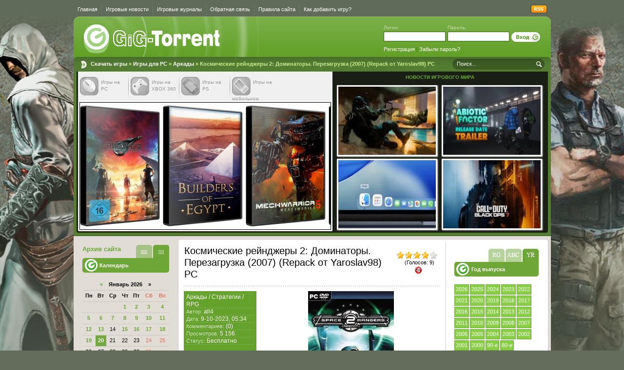

--- FILE ---
content_type: text/html; charset=utf-8
request_url: https://gig-torrent.top/pc-games/arkady/23624-kosmicheskie-rejndzhery-2-dominatory-perezagruzka-2007-repack-ot-yaroslav98-pc.html
body_size: 23977
content:
<!DOCTYPE html>
<html lang="ru">
<head>
<title>Скачать игру Космические рейнджеры 2 Доминаторы - Перезагрузка через торрент</title>
<meta name="charset" content="utf-8">
<meta name="title" content="Скачать игру Космические рейнджеры 2 Доминаторы - Перезагрузка через торрент">
<meta name="description" content="3300 год. Наша галактика подверглась нашествию доминаторов — боевых роботов, вышедших из-под контроля. Коалиция пяти рас - малоков, пеленгов, людей, фэян и гаальцев - делает ставку на космических рейнджеров, призванных уничтожить доминаторов. 20 новых текстовых квестов. 27 новых карт для планетарных">
<meta name="keywords" content="скачать, торрент, torrent, игры, Космические рейнджеры 2, Доминаторы, Перезагрузка, Space Rangers 2, Reboot, 2007, Repack, Yaroslav98, game, games, PC, бесплатно, Аркады, Arcade, Ролевые, RPG, Стратегии, Strategy, Adventure">
<meta name="news_keywords" content="Adventure, Strategy, Arcade, RPG, 3D, Top-down, Privateer, Trader">
<link rel="canonical" href="https://gig-torrent.top/pc-games/arkady/23624-kosmicheskie-rejndzhery-2-dominatory-perezagruzka-2007-repack-ot-yaroslav98-pc.html">
<link rel="alternate" type="application/rss+xml" title="Gig torrent :: Открытый торрент трекер,скачать игры через торрент на PC,XBOX,PS3" href="/rss.xml">
<link rel="search" type="application/opensearchdescription+xml" title="Gig torrent :: Открытый торрент трекер,скачать игры через торрент на PC,XBOX,PS3" href="/index.php?do=opensearch">
<meta property="twitter:title" content="Скачать игру Космические рейнджеры 2 Доминаторы - Перезагрузка через торрент">
<meta property="twitter:url" content="/pc-games/arkady/23624-kosmicheskie-rejndzhery-2-dominatory-perezagruzka-2007-repack-ot-yaroslav98-pc.html">
<meta property="twitter:card" content="summary_large_image">
<meta property="twitter:image" content="https://gamepic.ru/uploads/image/2023-09/30/3indpl521nhkp5g61v4uk1zoq.jpg">
<meta property="twitter:description" content="3300 год. Наша галактика подверглась нашествию доминаторов — боевых роботов, вышедших из-под контроля. Коалиция пяти рас - малоков, пеленгов, людей, фэян и гаальцев - делает ставку на космических рейнджеров, призванных уничтожить доминаторов. - 20 новых текстовых квестов. - 27 новых карт для">
<meta property="og:type" content="article">
<meta property="og:site_name" content="Gig torrent :: Открытый торрент трекер,скачать игры через торрент на PC,XBOX,PS3">
<meta property="og:title" content="Скачать игру Космические рейнджеры 2 Доминаторы - Перезагрузка через торрент">
<meta property="og:url" content="/pc-games/arkady/23624-kosmicheskie-rejndzhery-2-dominatory-perezagruzka-2007-repack-ot-yaroslav98-pc.html">
<meta property="og:image" content="https://gamepic.ru/uploads/image/2023-09/30/3indpl521nhkp5g61v4uk1zoq.jpg">
<meta property="og:description" content="3300 год. Наша галактика подверглась нашествию доминаторов — боевых роботов, вышедших из-под контроля. Коалиция пяти рас - малоков, пеленгов, людей, фэян и гаальцев - делает ставку на космических рейнджеров, призванных уничтожить доминаторов. - 20 новых текстовых квестов. - 27 новых карт для">
<meta name="viewport" content="width=device-width, initial-scale=1.0, minimum-scale=1.0, maximum-scale=5.0">
<meta name="referrer" content="origin">
<link media="screen" href="/templates/GTR/style/styles.css" type="text/css" rel="stylesheet" />
<link media="screen" href="/templates/GTR/style/main.css" type="text/css" rel="stylesheet" />
<link media="screen" href="/templates/GTR/style/engine.css" type="text/css" rel="stylesheet" />
<link rel="shortcut icon" href="/favicon.ico" />
<meta name="yandex-verification" content="43a3ebfab9985a5f" />
</head>
<body class="pagebg">
<div id="vk_api_transport"></div>
<a href="#" class="next"> </a>
<div class="clear"></div>
<div class="wrapper">
	<div class="topbar">
		<ul class="reset">
			<li class="first" title="На главную страницу GiG-Torrent"><a href="/">Главная</a></li>
			<li><a href="/games-news/" title="Самые свежие новости игрового Мира">Игровые новости</a></li>
			<li><a href="/games-journals/" title="Свежие номера журналов игровой индустрии в электронном виде">Игровые журналы</a></li>
			<li><a href="/?do=feedback" title="Написать письмо Администрации сайта">Обратная связь</a></li>
                        
			<li><a href="/pravila-sayta.html" title="Правила сайта GiG-Torrent">Правила сайта</a></li>
			<li class="last"><a href="/pravila-dobavlenija-materialov-na-sajt.html" title="Инструкция по добавлению материалов">Как добавить игру?</a></li>
		</ul>
		<a class="rss" href="/rss.xml"><img src="/templates/GTR/images/spacer.gif" title="RSS - Игры бесплатно" alt="RSS" /></a>
	</div>

	

	<div class="headalpha">&nbsp;</div>
	<div class="walpha">
		<div class="header">
			
			<a class="logotype" href="/" title="Скачать игры через торрент">Скачать игры</a>
			<div class="loginform">
			

				<form method="post" onsubmit="javascript:showBusyLayer()">
					<div class="loginbox">
						<div class="lfield"><span>Логин:</span><input size="16" type="text" name="login_name" /></div>
						<div class="lfield"><span>Пароль:</span><input size="16" type="password" name="login_password" /></div>
						<div class="submit">
							<input name="login" type="hidden" id="login" value="submit" />
							<input onclick="submit();" type="image" title="Вход" alt="Вход" src="/templates/GTR/images/spacer.gif" />
						</div>
						<div class="lreg clr"><a href="/index.php?do=register" title="Регистрация">Регистрация</a> | <a href="/index.php?do=lostpassword" title="Забыли пароль?">Забыли пароль?</a></div>
						<div class="sociallogin">
							
							
							
							
							
							
						</div>
					</div>
				</form>

			</div>
		</div>
		<div class="toolbar">
			<div class="speedbar"><strong><a href="/">Скачать игры</a> » <a href="/pc-games/">Игры для PC</a> » <a href="/pc-games/arkady/">Аркады</a> » Космические рейнджеры 2: Доминаторы. Перезагрузка (2007) (Repack от Yaroslav98) PC</strong></div>
			<div class="searchform">
				<form name="seatchform" method="post">
					<div class="lfield">
						<input type="hidden" name="do" value="search" />
						<input type="hidden" name="subaction" value="search" />
						<input name="story" value="Поиск..." onblur="if(this.value=='') this.value='Поиск...';" onfocus="if(this.value=='Поиск...') this.value='';" type="text" />
					</div>
					<div class="submit">
						<input type="image" src="/templates/GTR/images/spacer.gif" alt="Поиск" />
					</div>
				</form>
			</div>
		</div>
		
		<!-- flash panel -->
		<div class="headpresent">
			<div class="presentbox">
				<ul class="reset platforms">
					<li class="first"><a class="plat-pc" href="/pc-games/"><img src="/templates/GTR/images/spacer.gif" title="Игры на PC" alt="Игры на PC" /><span>Игры на PC</span></a></li>
					<li><a class="plat-xbox" href="/xbox-games/"><img src="/templates/GTR/images/spacer.gif" title="Игры на XBOX 360" alt="Игры на XBOX 360" /><span>Игры на XBOX 360</span></a></li>
					<li><a class="plat-psp" href="/ps-games/"><img src="/templates/GTR/images/spacer.gif" title="Игры на PS" alt="Игры на PS" /><span>Игры на PS</span></a></li>
					<li class="last"><a class="plat-mobi" href="/mobile-games/"><img src="/templates/GTR/images/spacer.gif" title="Игры на мобильном" alt="Игры на мобильном" /><span>Игры на мобильном</span></a></li>
				</ul>
				<div class="flashslider">
					<!-- 1768920672 --><div id="slider_slider_global" style="position: relative;display:none;">
 <a href="#" class="sliderButtonNext"></a><a href="#" class="sliderButtonPrev"></a>
 <div class="sliderContent">
  <ul class="sliderElements" style="margin: 0px; padding: 0px; position: relative; list-style-type: none;">
   <li class="sliderElement rad3" style="width:170px; height:250px;"><a href="/pc-games/simulyatory/18389-snowrunner-2020-repack-ot-xatab-pc.html"><img src="/uploads/slider/slider_global_18389.png" alt="SnowRunner (2020) (RePack от xatab) PC" title="SnowRunner (2020) (RePack от xatab) PC" /></a></li><li class="sliderElement rad3" style="width:170px; height:250px;"><a href="/pc-games/action/26282-final-fantasy-vii-rebirth-2025-repack-ot-selezen-pc.html"><img src="/uploads/slider/slider_global_26282.png" alt="Final Fantasy VII Rebirth (2025) (RePack от селезень) PC" title="Final Fantasy VII Rebirth (2025) (RePack от селезень) PC" /></a></li><li class="sliderElement rad3" style="width:170px; height:250px;"><a href="/pc-games/simulyatory/26165-builders-of-egypt-2025-repack-ot-selezen-pc.html"><img src="/uploads/slider/slider_global_26165.png" alt="Builders of Egypt (2025) (RePack от селезень) PC" title="Builders of Egypt (2025) (RePack от селезень) PC" /></a></li><li class="sliderElement rad3" style="width:170px; height:250px;"><a href="/pc-games/simulyatory/18012-mechwarrior-5-mercenaries-2019-repack-ot-xatab-pc.html"><img src="/uploads/slider/slider_global_18012.png" alt="MechWarrior 5: Mercenaries (2019) (RePack от xatab) PC" title="MechWarrior 5: Mercenaries (2019) (RePack от xatab) PC" /></a></li><li class="sliderElement rad3" style="width:170px; height:250px;"><a href="/pc-games/rpg/23447-sea-of-stars-2023-repack-ot-chovka-pc.html"><img src="/uploads/slider/slider_global_23447.png" alt="Sea of Stars (2023) (RePack от Chovka) PC" title="Sea of Stars (2023) (RePack от Chovka) PC" /></a></li><li class="sliderElement rad3" style="width:170px; height:250px;"><a href="/pc-games/gonki/24858-heading-out-2024-repack-ot-wanterlude-pc.html"><img src="/uploads/slider/slider_global_24858.png" alt="Heading Out (2024) (RePack от Wanterlude) PC" title="Heading Out (2024) (RePack от Wanterlude) PC" /></a></li><li class="sliderElement rad3" style="width:170px; height:250px;"><a href="/pc-games/strategii/25308-knock-on-the-coffin-lid-2024-repack-ot-selezen-pc.html"><img src="/uploads/slider/slider_global_25308.png" alt="Knock on the Coffin Lid (2024) (RePack от селезень) PC" title="Knock on the Coffin Lid (2024) (RePack от селезень) PC" /></a></li><li class="sliderElement rad3" style="width:170px; height:250px;"><a href="/pc-games/simulyatory/24138-house-flipper-2-2023-repack-ot-chovka-pc.html"><img src="/uploads/slider/slider_global_24138.png" alt="House Flipper 2 (2023) (RePack от Wanterlude) PC" title="House Flipper 2 (2023) (RePack от Wanterlude) PC" /></a></li><li class="sliderElement rad3" style="width:170px; height:250px;"><a href="/pc-games/simulyatory/23768-galactic-civilizations-iv-2023-repack-ot-chovka-pc.html"><img src="/uploads/slider/slider_global_23768.png" alt="Galactic Civilizations IV (2023) (RePack от Chovka) PC" title="Galactic Civilizations IV (2023) (RePack от Chovka) PC" /></a></li><li class="sliderElement rad3" style="width:170px; height:250px;"><a href="/pc-games/action/23575-illwill-2023-repack-ot-chovka-pc.html"><img src="/uploads/slider/slider_global_23575.png" alt="illWill (2023) (RePack от Chovka) PC" title="illWill (2023) (RePack от Chovka) PC" /></a></li><li class="sliderElement rad3" style="width:170px; height:250px;"><a href="/pc-games/strategii/23984-coral-island-2023-repack-ot-chovka-pc.html"><img src="/uploads/slider/slider_global_23984.png" alt="Coral Island (2023) (RePack от Chovka) PC" title="Coral Island (2023) (RePack от Chovka) PC" /></a></li><li class="sliderElement rad3" style="width:170px; height:250px;"><a href="/pc-games/action/26247-disorder-2025-repack-ot-selezen-pc.html"><img src="/uploads/slider/slider_global_26247.png" alt="Disorder (2025) (RePack от селезень) PC" title="Disorder (2025) (RePack от селезень) PC" /></a></li><li class="sliderElement rad3" style="width:170px; height:250px;"><a href="/pc-games/gonki/18669-automobilista-2-2020-repack-ot-xatab-pc.html"><img src="/uploads/slider/slider_global_18669.png" alt="Automobilista 2 (2020) (RePack от xatab) PC" title="Automobilista 2 (2020) (RePack от xatab) PC" /></a></li><li class="sliderElement rad3" style="width:170px; height:250px;"><a href="/pc-games/strategii/18269-panzer-corps-2-2020-repack-ot-xatab-pc.html"><img src="/uploads/slider/slider_global_18269.png" alt="Panzer Corps 2 (2020) (RePack от xatab) PC" title="Panzer Corps 2 (2020) (RePack от xatab) PC" /></a></li><li class="sliderElement rad3" style="width:170px; height:250px;"><a href="/pc-games/simulyatory/21261-arma-reforger-2022-repack-ot-chovka-pc.html"><img src="/uploads/slider/slider_global_21261.png" alt="Arma Reforger (2023) (RePack от Chovka) PC" title="Arma Reforger (2023) (RePack от Chovka) PC" /></a></li><li class="sliderElement rad3" style="width:170px; height:250px;"><a href="/pc-games/simulyatory/23715-railgrade-2023-repack-ot-chovka-pc.html"><img src="/uploads/slider/slider_global_23715.png" alt="Railgrade (2023) (RePack от Chovka) PC" title="Railgrade (2023) (RePack от Chovka) PC" /></a></li><li class="sliderElement rad3" style="width:170px; height:250px;"><a href="/pc-games/strategii/24104-warhammer-40000-rogue-trader-voidfarer-edition-2023-repack-ot-chovka-pc.html"><img src="/uploads/slider/slider_global_24104.png" alt="Warhammer 40,000: Rogue Trader - Voidfarer Edition (2023) (RePack от Chovka) PC" title="Warhammer 40,000: Rogue Trader - Voidfarer Edition (2023) (RePack от Chovka) PC" /></a></li><li class="sliderElement rad3" style="width:170px; height:250px;"><a href="/pc-games/action/25420-selenes-unbearable-night-2024-repack-ot-decepticon-pc.html"><img src="/uploads/slider/slider_global_25420.png" alt="Selene's Unbearable Night (2024) (RePack от Decepticon) PC" title="Selene's Unbearable Night (2024) (RePack от Decepticon) PC" /></a></li><li class="sliderElement rad3" style="width:170px; height:250px;"><a href="/pc-games/action/23798-the-lord-of-the-rings-return-to-moria-2023-repack-ot-chovka-pc.html"><img src="/uploads/slider/slider_global_23798.png" alt="The Lord of the Rings: Return to Moria (2023) (RePack от Chovka) PC" title="The Lord of the Rings: Return to Moria (2023) (RePack от Chovka) PC" /></a></li><li class="sliderElement rad3" style="width:170px; height:250px;"><a href="/pc-games/simulyatory/25359-sins-of-a-solar-empire-ii-2024-repack-ot-wanterlude-pc.html"><img src="/uploads/slider/slider_global_25359.png" alt="Sins of a Solar Empire II (2024) (RePack от Wanterlude) PC" title="Sins of a Solar Empire II (2024) (RePack от Wanterlude) PC" /></a></li><li class="sliderElement rad3" style="width:170px; height:250px;"><a href="/pc-games/other/18441-dreadout-2-2020-repack-ot-xatab-pc.html"><img src="/uploads/slider/slider_global_18441.png" alt="DreadOut 2 (2020) (RePack от xatab) PC" title="DreadOut 2 (2020) (RePack от xatab) PC" /></a></li><li class="sliderElement rad3" style="width:170px; height:250px;"><a href="/pc-games/simulyatory/25645-gunsmith-simulator-2024-repack-ot-selezen-pc.html"><img src="/uploads/slider/slider_global_25645.png" alt="Gunsmith Simulator (2024) (RePack от селезень) PC" title="Gunsmith Simulator (2024) (RePack от селезень) PC" /></a></li><li class="sliderElement rad3" style="width:170px; height:250px;"><a href="/pc-games/simulyatory/18353-drug-dealer-simulator-2020-repack-ot-xatab-pc.html"><img src="/uploads/slider/slider_global_18353.png" alt="Drug Dealer Simulator (2020) (RePack от xatab) PC" title="Drug Dealer Simulator (2020) (RePack от xatab) PC" /></a></li><li class="sliderElement rad3" style="width:170px; height:250px;"><a href="/pc-games/action/25076-crime-boss-rockay-city-2023-repack-ot-decepticon-pc.html"><img src="/uploads/slider/slider_global_25076.png" alt="Crime Boss: Rockay City (2023) (RePack от Decepticon) PC" title="Crime Boss: Rockay City (2023) (RePack от Decepticon) PC" /></a></li><li class="sliderElement rad3" style="width:170px; height:250px;"><a href="/pc-games/action/26310-resetna-2025-repack-ot-selezen-pc.html"><img src="/uploads/slider/slider_global_26310.png" alt="ReSetna (2025) (RePack от селезень) PC" title="ReSetna (2025) (RePack от селезень) PC" /></a></li><li class="sliderElement rad3" style="width:170px; height:250px;"><a href="/pc-games/simulyatory/26350-ambulance-life-a-paramedic-simulator-2025-repack-ot-selezen-pc.html"><img src="/uploads/slider/slider_global_26350.png" alt="Ambulance Life: A Paramedic Simulator (2025) (RePack от селезень) PC" title="Ambulance Life: A Paramedic Simulator (2025) (RePack от селезень) PC" /></a></li><li class="sliderElement rad3" style="width:170px; height:250px;"><a href="/pc-games/rpg/24437-last-epoch-2024-repack-ot-wanterlude-pc.html"><img src="/uploads/slider/slider_global_24437.png" alt="Last Epoch (2024) (RePack от Wanterlude) PC" title="Last Epoch (2024) (RePack от Wanterlude) PC" /></a></li><li class="sliderElement rad3" style="width:170px; height:250px;"><a href="/pc-games/gonki/24441-pacific-drive-deluxe-edition-2024-repack-ot-wanterlude-pc.html"><img src="/uploads/slider/slider_global_24441.png" alt="Pacific Drive: Deluxe Edition (2024) (RePack от Wanterlude) PC" title="Pacific Drive: Deluxe Edition (2024) (RePack от Wanterlude) PC" /></a></li><li class="sliderElement rad3" style="width:170px; height:250px;"><a href="/pc-games/action/26296-detechtive-2112-2025-repack-ot-selezen-pc.html"><img src="/uploads/slider/slider_global_26296.png" alt="DeTechtive 2112 (2025) (RePack от селезень) PC" title="DeTechtive 2112 (2025) (RePack от селезень) PC" /></a></li><li class="sliderElement rad3" style="width:170px; height:250px;"><a href="/pc-games/action/25634-god-of-war-ragnarok-digital-deluxe-edition-2024-repack-ot-wanterlude-pc.html"><img src="/uploads/slider/slider_global_25634.png" alt="God of War: Ragnarök - Digital Deluxe Edition (2024) (RePack от Wanterlude) PC" title="God of War: Ragnarök - Digital Deluxe Edition (2024) (RePack от Wanterlude) PC" /></a></li>
  </ul>
 </div>
</div>
				</div>
			</div>
			<div class="bestbox" style="text-align:center;height: 100%;">
                          <div class="dtitle bestbox-cap"><a href="/games-news/">Новости игрового Мира</a></div>
				<div class="view view-tenth">
	<img src="/uploads/posts/2025-06/thumbs/1751212197_5.webp" width="200" height="140" alt="20 минут геймплея новой Battlefield появилось в сети" />
	<div class="mask">
		<div class="view-tenth-cap">Игровые новости</div>
		<p>20 минут геймплея новой Battlefield появилось в сети</p>
		<a href="/games-news/27228-20-minut-gejmpleja-novoj-battlefield-pojavilos-v-seti.html" class="info">Подробнее…</a>
	</div>
</div><div class="view view-tenth">
	<img src="/uploads/posts/2025-06/thumbs/1751209893_4.jpg" width="200" height="140" alt="Abiotic Factor выйдет из раннего доступа уже 22 июля" />
	<div class="mask">
		<div class="view-tenth-cap">Игровые новости</div>
		<p>Abiotic Factor выйдет из раннего доступа уже 22 июля</p>
		<a href="/games-news/27227-abiotic-factor-vyjdet-iz-rannego-dostupa-uzhe-22-ijulja.html" class="info">Подробнее…</a>
	</div>
</div><div class="view view-tenth">
	<img src="/uploads/posts/2025-06/thumbs/1749500540_1.webp" width="200" height="140" alt="macOS 26 Tahoe - что известно про систему на данный момент" />
	<div class="mask">
		<div class="view-tenth-cap">Игровые новости</div>
		<p>macOS 26 Tahoe - что известно про систему на данный момент</p>
		<a href="/games-news/27030-macos-26-tahoe-chto-izvestno-pro-sistemu-na-dannyj-moment.html" class="info">Подробнее…</a>
	</div>
</div><div class="view view-tenth">
	<img src="/uploads/posts/2025-06/thumbs/1749414293_1.jpg" width="200" height="140" alt="Activision анонсировала шутер Call of Duty Black Ops 7" />
	<div class="mask">
		<div class="view-tenth-cap">Игровые новости</div>
		<p>Activision анонсировала шутер Call of Duty Black Ops 7</p>
		<a href="/games-news/27025-activision-anonsirovala-shuter-call-of-duty-black-ops-7.html" class="info">Подробнее…</a>
	</div>
</div>
			</div>
			<div class="clr"></div>
		</div>
		<div class="wtop">&nbsp;</div>
		
		<div class="wmid">
			<div class="container">
				<div class="midside">
					<div class="container">
						<div class="rightside">
							<div class="block bcalendar">
								<div id="filters" class="dcont">
									<div class="btl">
	<span class="tabmenu">
		<a class="thide tabyr" href="#tabln3" title="Фильтр по году выпуска"></a>
		<a class="thide tabab" href="#tabln5" title="Фильтр по первой букве названия"></a>
		<a class="thide tabrg" href="#tabln4" title="Фильтр по релиз-группе"></a>
	</span>
</div>
<div class="tabcont" id="tabln3">
	<p><b>Год выпуска</b></p>
	<div class="dpad">
		<ul>
			<li><a href="/year/2026/" title="Показать все игры выпущенные в 2026-м году">2026</a></li><li><a href="/year/2025/" title="Показать все игры выпущенные в 2025-м году">2025</a></li><li><a href="/year/2024/" title="Показать все игры выпущенные в 2024-м году">2024</a></li><li><a href="/year/2023/" title="Показать все игры выпущенные в 2023-м году">2023</a></li><li><a href="/year/2022/" title="Показать все игры выпущенные в 2022-м году">2022</a></li><li><a href="/year/2021/" title="Показать все игры выпущенные в 2021-м году">2021</a></li><li><a href="/year/2020/" title="Показать все игры выпущенные в 2020-м году">2020</a></li><li><a href="/year/2019/" title="Показать все игры выпущенные в 2019-м году">2019</a></li><li><a href="/year/2018/" title="Показать все игры выпущенные в 2018-м году">2018</a></li><li><a href="/year/2017/" title="Показать все игры выпущенные в 2017-м году">2017</a></li><li><a href="/year/2016/" title="Показать все игры выпущенные в 2016-м году">2016</a></li><li><a href="/year/2015/" title="Показать все игры выпущенные в 2015-м году">2015</a></li><li><a href="/year/2014/" title="Показать все игры выпущенные в 2014-м году">2014</a></li><li><a href="/year/2013/" title="Показать все игры выпущенные в 2013-м году">2013</a></li><li><a href="/year/2012/" title="Показать все игры выпущенные в 2012-м году">2012</a></li><li><a href="/year/2011/" title="Показать все игры выпущенные в 2011-м году">2011</a></li><li><a href="/year/2010/" title="Показать все игры выпущенные в 2010-м году">2010</a></li><li><a href="/year/2009/" title="Показать все игры выпущенные в 2009-м году">2009</a></li><li><a href="/year/2008/" title="Показать все игры выпущенные в 2008-м году">2008</a></li><li><a href="/year/2007/" title="Показать все игры выпущенные в 2007-м году">2007</a></li><li><a href="/year/2006/" title="Показать все игры выпущенные в 2006-м году">2006</a></li><li><a href="/year/2005/" title="Показать все игры выпущенные в 2005-м году">2005</a></li><li><a href="/year/2004/" title="Показать все игры выпущенные в 2004-м году">2004</a></li><li><a href="/year/2003/" title="Показать все игры выпущенные в 2003-м году">2003</a></li><li><a href="/year/2002/" title="Показать все игры выпущенные в 2002-м году">2002</a></li><li><a href="/year/2001/" title="Показать все игры выпущенные в 2001-м году">2001</a></li><li><a href="/year/2000/" title="Показать все игры выпущенные в 2000-м году»">2000</a></li><li><a href="/year/199/" title="Показать все игры выпущенные в 90-х годах">90-е</a></li><li><a href="/year/198/" title="Показать все игры выпущенные в 80-х годах">80-е</a></li>
		</ul>
	</div>
</div>
<div class="tabcont" id="tabln5">
	<p><b>По первой букве</b></p>
	<div class="dpad">
		<ul><li><a href="/catalog/0/" title="Материалы на «0» (5)">0</a></li><li><a href="/catalog/1/" title="Материалы на «1» (61)">1</a></li><li><a href="/catalog/2/" title="Материалы на «2» (23)">2</a></li><li><a href="/catalog/3/" title="Материалы на «3» (28)">3</a></li><li><a href="/catalog/4/" title="Материалы на «4» (8)">4</a></li><li><a href="/catalog/5/" title="Материалы на «5» (3)">5</a></li><li><a href="/catalog/6/" title="Материалы на «6» (15)">6</a></li><li><a href="/catalog/7/" title="Материалы на «7» (13)">7</a></li><li><a href="/catalog/8/" title="Материалы на «8» (9)">8</a></li><li><a href="/catalog/9/" title="Материалы на «9» (20)">9</a></li></ul><br /><br /><ul><li><a href="/catalog/A/" title="Материалы на «A» (1262)">A</a></li><li><a href="/catalog/B/" title="Материалы на «B» (1195)">B</a></li><li><a href="/catalog/C/" title="Материалы на «C» (1390)">C</a></li><li><a href="/catalog/D/" title="Материалы на «D» (1518)">D</a></li><li><a href="/catalog/E/" title="Материалы на «E» (593)">E</a></li><li><a href="/catalog/F/" title="Материалы на «F» (1038)">F</a></li><li><a href="/catalog/G/" title="Материалы на «G» (813)">G</a></li><li><a href="/catalog/H/" title="Материалы на «H» (808)">H</a></li><li><a href="/catalog/I/" title="Материалы на «I» (453)">I</a></li><li><a href="/catalog/J/" title="Материалы на «J» (177)">J</a></li><li><a href="/catalog/K/" title="Материалы на «K» (338)">K</a></li><li><a href="/catalog/L/" title="Материалы на «L» (747)">L</a></li><li><a href="/catalog/M/" title="Материалы на «M» (1256)">M</a></li><li><a href="/catalog/N/" title="Материалы на «N» (558)">N</a></li><li><a href="/catalog/O/" title="Материалы на «O» (452)">O</a></li><li><a href="/catalog/P/" title="Материалы на «P» (975)">P</a></li><li><a href="/catalog/Q/" title="Материалы на «Q» (66)">Q</a></li><li><a href="/catalog/R/" title="Материалы на «R» (1022)">R</a></li><li><a href="/catalog/S/" title="Материалы на «S» (2461)">S</a></li><li><a href="/catalog/T/" title="Материалы на «T» (2481)">T</a></li><li><a href="/catalog/U/" title="Материалы на «U» (230)">U</a></li><li><a href="/catalog/V/" title="Материалы на «V» (261)">V</a></li><li><a href="/catalog/W/" title="Материалы на «W» (713)">W</a></li><li><a href="/catalog/X/" title="Материалы на «X» (94)">X</a></li><li><a href="/catalog/Y/" title="Материалы на «Y» (91)">Y</a></li><li><a href="/catalog/Z/" title="Материалы на «Z» (132)">Z</a></li></ul><br /><br /><ul><li><a href="/catalog/«/" title="Материалы на ««» (1)">«</a></li><li><a href="/catalog/Δ/" title="Материалы на «Δ» (2)">Δ</a></li><li><a href="/catalog/А/" title="Материалы на «А» (92)">А</a></li><li><a href="/catalog/Б/" title="Материалы на «Б» (72)">Б</a></li><li><a href="/catalog/В/" title="Материалы на «В» (270)">В</a></li><li><a href="/catalog/Г/" title="Материалы на «Г» (67)">Г</a></li><li><a href="/catalog/Д/" title="Материалы на «Д» (139)">Д</a></li><li><a href="/catalog/Е/" title="Материалы на «Е» (5)">Е</a></li><li><a href="/catalog/Ж/" title="Материалы на «Ж» (27)">Ж</a></li><li><a href="/catalog/З/" title="Материалы на «З» (143)">З</a></li><li><a href="/catalog/И/" title="Материалы на «И» (219)">И</a></li><li><a href="/catalog/Й/" title="Материалы на «Й» (1)">Й</a></li><li><a href="/catalog/К/" title="Материалы на «К» (195)">К</a></li><li><a href="/catalog/Л/" title="Материалы на «Л» (102)">Л</a></li><li><a href="/catalog/М/" title="Материалы на «М» (162)">М</a></li><li><a href="/catalog/Н/" title="Материалы на «Н» (306)">Н</a></li><li><a href="/catalog/О/" title="Материалы на «О» (179)">О</a></li><li><a href="/catalog/П/" title="Материалы на «П» (372)">П</a></li><li><a href="/catalog/Р/" title="Материалы на «Р» (138)">Р</a></li><li><a href="/catalog/С/" title="Материалы на «С» (300)">С</a></li><li><a href="/catalog/Т/" title="Материалы на «Т» (177)">Т</a></li><li><a href="/catalog/У/" title="Материалы на «У» (25)">У</a></li><li><a href="/catalog/Ф/" title="Материалы на «Ф» (33)">Ф</a></li><li><a href="/catalog/Х/" title="Материалы на «Х» (51)">Х</a></li><li><a href="/catalog/Ц/" title="Материалы на «Ц» (1)">Ц</a></li><li><a href="/catalog/Ч/" title="Материалы на «Ч» (17)">Ч</a></li><li><a href="/catalog/Ш/" title="Материалы на «Ш» (53)">Ш</a></li><li><a href="/catalog/Щ/" title="Материалы на «Щ» (1)">Щ</a></li><li><a href="/catalog/Э/" title="Материалы на «Э» (40)">Э</a></li><li><a href="/catalog/Я/" title="Материалы на «Я» (8)">Я</a></li></ul>
	</div>
</div>
<div class="tabcont" id="tabln4">
	<p><b>Релиз-группа</b></p>
	<div class="dpad">
		<ul>
			<li><a href="/release/xatab/" title="Показать все релизы «xatab»">xatab</a></li>
			<li><a href="/release/Механики/" title="Показать все релизы «R.G. Механики»">R.G. Механики</a></li>
			<li><a href="/release/qoob/" title="Показать все релизы «qoob»">qoob</a></li>
			<li><a href="/release/FitGirl/" title="Показать все релизы «FitGirl»">FitGirl</a></li>
			<li><a href="/release/nemos/" title="Показать все релизы «=nemos=»">=nemos=</a></li>
			<li><a href="/release/R.G.%20Origins/" title="Показать все релизы «R.G. Origins»">R.G. Origins</a></li>
			<li><a href="/release/Catalyst/" title="Показать все релизы «R.G. Catalyst»">R.G. Catalyst</a></li>
			<li><a href="/release/Audioslave/" title="Показать все релизы «Audioslave»">Audioslave</a></li>
			<li><a href="/release/Revenants/" title="Показать все релизы «R.G. Revenants»">R.G. Revenants</a></li>
			<li><a href="/release/UPG/" title="Показать все релизы «R.G. UPG»">R.G. UPG</a></li>
			<li><a href="/release/Canek77/" title="Показать все релизы «Canek77»">Canek77</a></li>
			<li><a href="/release/Pioneer/" title="Показать все релизы «Pioneer»">Pioneer</a></li>
			<li><a href="/release/Fenixx/" title="Показать все релизы «Fenixx»">Fenixx</a></li>
			<li><a href="/release/R.G.%20REVOLUTiON/" title="Показать все релизы «R.G. REVOLUTiON»">R.G. REVOLUTiON</a></li>
			<li><a href="/release/GameWorks/" title="Показать все релизы «R.G. GameWorks»">R.G. GameWorks</a></li>
			<li><a href="/release/WinRepack/" title="Показать все релизы «R.G WinRepack»">R.G WinRepack</a></li>
			<li><a href="/release/OldGames/" title="Показать все релизы «R.G. OldGames»">R.G. OldGames</a></li>
			<li><a href="/release/Element%20Arts/" title="Показать все релизы «R.G. Element Arts»">R.G. Element Arts</a></li>
			<li><a href="/release/Лицензия/" title="Показать все лицензионные игры">Лицензии</a></li>
		</ul>
	</div>
</div>
								</div>
                                  			</div>
							
							
							
							<div class="block btype1"><div class="dtop"><div class="dbtm">
									<!-- VK Widget -->
									<!--<div id="vk_groups"></div>-->
									<!-- End VK Widget -->   
							</div></div></div> 
							<div class="block btype2"><div class="dbtm">
								<div class="dcont">
									<div class="dtitle">Помощь при скачивании</div>
									<ul class="reset menugreen">
										<li><a href="/kak-tut-kachat.html">Как скачать?</a></li>
										<li><a href="/kak-vosstanovit-povrezhdennyj-arhiv.html">Как <strong>восстановить архив</strong>?</a></li>
										<li><a href="/help/55-kak-ustanovit-igru-s-obraza.html">Как установить <strong>игру с образа</strong>?</a></li>
									</ul>
									<div class="section-ads"></div>
								</div>
							</div></div>                                  
						</div>
						<div class="mainside">
							
							<table class="conts"><tr><td style="padding: 0">
								
								
<div class="base fullstory" itemscope itemtype="https://schema.org/VideoGame">
	
	
	
	
	
	<table class="fullheading">
		<tr>
			<td><h1 id="news-title" itemprop="name">Космические рейнджеры 2: Доминаторы. Перезагрузка (2007) (Repack от Yaroslav98) PC</h1>
				<meta itemprop="alternateName" content="Space Rangers 2&#58; Reboot">
				<meta itemprop="inLanguage" content="Russian">
				
				<meta itemprop="applicationCategory" content="Аркады / Стратегии / RPG">
				<meta itemprop="description" content="3300 год. Наша галактика подверглась нашествию доминаторов — боевых роботов, вышедших из-под контроля. Коалиция пяти рас - малоков, пеленгов, людей, фэян и гаальцев - делает ставку на космических рейнджеров, призванных уничтожить доминаторов. 20 новых текстовых квестов. 27 новых карт для планетарных">
				<link href="//gig-torrent.ru" itemprop="sameAs">
				<time itemprop="datePublished" datetime="2023-10-09"></time>
			</td>
			<td style="width:90px;text-align:center;">
				<div id='ratig-layer-23624'>
	<div class="rating">
		<ul class="unit-rating">
		<li class="current-rating" style="width:80%;">80</li>
		<li><a href="#" title="Плохо" class="r1-unit" onclick="doRate('1', '23624'); return false;">1</a></li>
		<li><a href="#" title="Приемлемо" class="r2-unit" onclick="doRate('2', '23624'); return false;">2</a></li>
		<li><a href="#" title="Средне" class="r3-unit" onclick="doRate('3', '23624'); return false;">3</a></li>
		<li><a href="#" title="Хорошо" class="r4-unit" onclick="doRate('4', '23624'); return false;">4</a></li>
		<li><a href="#" title="Отлично" class="r5-unit" onclick="doRate('5', '23624'); return false;">5</a></li>
		</ul>
	</div>
</div>&nbsp;&nbsp;(Голосов: <span id="vote-num-id-23624">9</span>)<br />
				  <a href="javascript:AddComplaint('23624', 'news')"><img src="/templates/GTR/images/complaint.png" style="vertical-align: middle" title="Сообщить о ошибке" alt="Сообщить о ошибке"/></a>
			</td>
			
		</tr>
	</table>
	<div class="hsep">&nbsp;</div>
	<div class="maincont gg">
		<div class="gbpad"><div class="greenbox">
			<ul class="reset menugreen">
				<li itemprop="genre"><a href="/pc-games/arkady/">Аркады</a> / <a href="/pc-games/strategii/">Стратегии</a> / <a href="/pc-games/rpg/">RPG</a></li>
				<li><span class="small">Автор:</span> <a onclick="ShowProfile('all4', '/user/all4/', '0'); return false;" href="/user/all4/">all4</a></li>
				<li><span class="small">Дата:</span> <a href="/2023/10/09/" >9-10-2023, 05:34</a></li>
				<li><span class="small">Комментариев:</span> <a id="dle-comm-link" href="/pc-games/arkady/23624-kosmicheskie-rejndzhery-2-dominatory-perezagruzka-2007-repack-ot-yaroslav98-pc.html#comment">(0)</a></li>
				<li><span class="small">Просмотров:</span> 5 156</li>
				<li itemprop="offers" itemscope itemtype="https://schema.org/Offer"><span class="small" itemprop="priceCurrency" content="USD">Статус:</span> <span itemprop="price" content="0.00">Бесплатно</span></li>
				<li>
					<br /><div class="ya-share2" data-services="vkontakte,odnoklassniki,moimir,twitter,telegram,whatsapp" data-size="s"></div>
					<br /><div id="vk_like"></div>
				</li>
			</ul>
		</div></div>
		
			<div class="gamposter"><a href="/uploads/posts/2023-09/space-rangers-2-reboot.jpg" class="highslide" target="_blank"><img class="xfieldimage poster" src="/uploads/posts/2023-09/thumbs/space-rangers-2-reboot.jpg" alt=""></a></div>
			<div class="gaminfo">
				<ul>
					<li><span>Год выпуска:</span> <a href="/year/2007/" title="Игры 2007 года бесплатно">2007</a></li>
					<li><span>Жанр:</span> <a href="/tags/adventure/">Adventure</a>, <a href="/tags/strategy/">Strategy</a>, <a href="/tags/arcade/">Arcade</a>, <a href="/tags/rpg/">RPG</a>, <a href="/tags/3d/">3D</a>, <a href="/tags/top-down/">Top-down</a>, <a href="/tags/privateer/">Privateer</a>, <a href="/tags/trader/">Trader</a></li>
					<li><span>Разработчик:</span> <a href="/xfsearch/developers/elemental%20games/">Elemental Games</a>, <a href="/xfsearch/developers/katauri%20interactive/">Katauri Interactive</a>, <a href="/xfsearch/developers/%D1%81%D0%BD%D0%BA-games/">СНК-Games</a></li>
					<li><span>Издатель:</span> <a href="/xfsearch/publisher/1c/">1C</a></li>
					<li><span>Платформа:</span> <a href="/pc-games/" title="Игры для ПК">PC</a></li>
					<li><span>Тип издания:</span> RePack</li>
					
					<li><span>Язык интерфейса:</span> Русский</li>
					<li><span>Язык озвучки:</span> Русский</li>
					<li><span>Таблетка:</span> Присутствует</li>
				</ul>
				<br /><br /><span>Описание игры:</span><br />3300 год. Наша галактика подверглась нашествию доминаторов — боевых роботов, вышедших из-под контроля. Коалиция пяти рас - малоков, пеленгов, людей, фэян и гаальцев - делает ставку на космических рейнджеров, призванных уничтожить доминаторов.<br /><br /><!--dle_spoiler Особенности игры --><div class="title_spoiler"><a href="javascript:ShowOrHide('sp700fa99a1c42b2eff3918324a1a1e027')"><img id="image-sp700fa99a1c42b2eff3918324a1a1e027" style="vertical-align: middle;border: none;" alt="" src="/templates/GTR/dleimages/spoiler-plus.gif" /></a>&nbsp;<a href="javascript:ShowOrHide('sp700fa99a1c42b2eff3918324a1a1e027')"><!--spoiler_title-->Особенности игры<!--spoiler_title_end--></a></div><div id="sp700fa99a1c42b2eff3918324a1a1e027" class="text_spoiler" style="display:none;"><!--spoiler_text--><br />- 20 новых текстовых квестов.<br />- 27 новых карт для планетарных сражений.<br />- Новые правительственные задания.<br />- Новое оборудование и уникальные корпуса, включая три супер-корабля.<br />- Новые режимы игры: последовательное прохождение всех текстовых квестов и планетарных битв.<br />- Расширенный интерфейс трюма и информационного центра.<br />- 10 новых карт для боев в гипер-пространстве.<br /><!--spoiler_text_end--></div><!--/dle_spoiler--><br /><!--dle_spoiler Особенности RePack&#039;a --><div class="title_spoiler"><a href="javascript:ShowOrHide('spbb7afd71bac1a7f722512d778b2f1a57')"><img id="image-spbb7afd71bac1a7f722512d778b2f1a57" style="vertical-align: middle;border: none;" alt="" src="/templates/GTR/dleimages/spoiler-plus.gif" /></a>&nbsp;<a href="javascript:ShowOrHide('spbb7afd71bac1a7f722512d778b2f1a57')"><!--spoiler_title-->Особенности RePack&#039;a<!--spoiler_title_end--></a></div><div id="spbb7afd71bac1a7f722512d778b2f1a57" class="text_spoiler" style="display:none;"><!--spoiler_text--><br />За основу взята Лицензия от "1C"<br />аудио качество: 100%<br />видео качество: 100%<br />возможность установить разрешение выше в папке Rezolution<br />установка всего дополнительного Softa (DirectX, Visual C++ <a href="/year/2005/">2005</a>-2022_x86+x64)<br />выбор языка установщика: Русский, Украинский, Английский<br />запуск игры через ярлык или через меню пуск<br /><br />Автор Repacka: Yaroslav98<br /><!--spoiler_text_end--></div><!--/dle_spoiler--><br />
				<ul>
					<li><span><u>Системные требования:</u></span></li>
					<li><span>Операционная система:</span> Windows 95 и выше</li>
					<li><span>Процессор:</span> Intel Pentium 4 2.66GHz / AMD Athlon XP 2600+</li>
					<li><span>Оперативная память:</span> 256 MB</li>
					<li><span>Видеокарта:</span> AMD Radeon 9600 Series или NVIDIA GeForce 6800 Series 128MB</li>
					<li><span>Свободное место на HDD:</span> 1.32 GB</li>
				</ul>
			</div>
		
		
		
			<div class="tt-tabs">
				<div class="index-tabs">
					<span class="tab-span">Скриншоты</span>
					<span class="tab-span" id="tab-trailer">Трейлер</span>
					
				</div>
				<div class="index-panel">
					<div class="tt-panel" style="text-align:center;">
						<!--dle_leech_begin--><a href="/index.php?do=go&amp;url=aHR0cHM6Ly9nYW1lcGljLnJ1Lz92PTIwMjMtMDktMzBfM2luZHBsNTIxbmhrcDVnNjF2NHVrMXpvcS5qcGc%3D" target="_blank"><!--dle_image_begin:https://gamepic.ru/uploads/image/2023-09/30/thumbs/3indpl521nhkp5g61v4uk1zoq.jpg|--><img src="https://gamepic.ru/uploads/image/2023-09/30/thumbs/3indpl521nhkp5g61v4uk1zoq.jpg" style="max-width:100%;" alt="Космические рейнджеры 2: Доминаторы. Перезагрузка (2007) (Repack от Yaroslav98) PC" title="Космические рейнджеры 2: Доминаторы. Перезагрузка (2007) (Repack от Yaroslav98) PC"><!--dle_image_end--></a><!--dle_leech_end--> <!--dle_leech_begin--><a href="/index.php?do=go&amp;url=aHR0cHM6Ly9nYW1lcGljLnJ1Lz92PTIwMjMtMDktMzBfcXp4dnM3OXYwY2JsNzNjajBteTVzdWVuZS5qcGc%3D" target="_blank"><!--dle_image_begin:https://gamepic.ru/uploads/image/2023-09/30/thumbs/qzxvs79v0cbl73cj0my5suene.jpg|--><img src="https://gamepic.ru/uploads/image/2023-09/30/thumbs/qzxvs79v0cbl73cj0my5suene.jpg" style="max-width:100%;" alt="Космические рейнджеры 2: Доминаторы. Перезагрузка (2007) (Repack от Yaroslav98) PC" title="Космические рейнджеры 2: Доминаторы. Перезагрузка (2007) (Repack от Yaroslav98) PC"><!--dle_image_end--></a><!--dle_leech_end--> <!--dle_leech_begin--><a href="/index.php?do=go&amp;url=aHR0cHM6Ly9nYW1lcGljLnJ1Lz92PTIwMjMtMDktMzBfcGU0dmt0aTZjZTV4ZTd5cDNyY3I1MmxubC5qcGc%3D" target="_blank"><!--dle_image_begin:https://gamepic.ru/uploads/image/2023-09/30/thumbs/pe4vkti6ce5xe7yp3rcr52lnl.jpg|--><img src="https://gamepic.ru/uploads/image/2023-09/30/thumbs/pe4vkti6ce5xe7yp3rcr52lnl.jpg" style="max-width:100%;" alt="Космические рейнджеры 2: Доминаторы. Перезагрузка (2007) (Repack от Yaroslav98) PC" title="Космические рейнджеры 2: Доминаторы. Перезагрузка (2007) (Repack от Yaroslav98) PC"><!--dle_image_end--></a><!--dle_leech_end--> <!--dle_leech_begin--><a href="/index.php?do=go&amp;url=aHR0cHM6Ly9nYW1lcGljLnJ1Lz92PTIwMjMtMDktMzBfNnJ6MDg1NDFwZGt4MG0yNGE3emxzaDR2eS5qcGc%3D" target="_blank"><!--dle_image_begin:https://gamepic.ru/uploads/image/2023-09/30/thumbs/6rz08541pdkx0m24a7zlsh4vy.jpg|--><img src="https://gamepic.ru/uploads/image/2023-09/30/thumbs/6rz08541pdkx0m24a7zlsh4vy.jpg" style="max-width:100%;" alt="Космические рейнджеры 2: Доминаторы. Перезагрузка (2007) (Repack от Yaroslav98) PC" title="Космические рейнджеры 2: Доминаторы. Перезагрузка (2007) (Repack от Yaroslav98) PC"><!--dle_image_end--></a><!--dle_leech_end-->
					</div>
					<div class="tt-panel" style="text-align:center;" id="tab-trailer-content"></div>
					
				</div>
			</div>
		
		<br />
        <div class="adb1">
		

<div id="torrent_50217_info" class="torrent">
	<div class="title">
		<a href="/index.php?do=download&id=50217">
		
		<div class="info_c">&nbsp;</div>
		<div class="download">&nbsp;</div>
		<div class="info_d">
			<div class="info_d1">Космические рейнджеры 2: Доминаторы. Перезагрузка (2007) (Repack от Yaroslav98) PC.torrent</div>
		</div>
		</a>
		
	</div>

	<div class="cont">
		<table class="btTbl">
			<tr class="row1">
				<td colspan="2" class="genmed" style="text-align:center;padding:3px;">
					<a href="/kak-tut-kachat.html" title="Подробная инструкция с картинками по скачиванию с нашего ресурса">Как тут качать?</a>&nbsp;|&nbsp;<a href="#">Чем качать?</a></td>
			</tr>
			<tr class="row3">
				<td colspan="2" class="gen" style="text-align:center;padding:3px;">Информация о раздаче</td>
			</tr>
			<tr class="row1">
  				<td class="genmed">&nbsp;Добавил:&nbsp;</td>
  				<td class="genmed">&nbsp;<span style="color:#123456"><a onclick="ShowProfile('all4', '/user/all4/', '0'); return false;" href="/user/all4/"><b>all4</b></a></span></td>
 			</tr>
			<tr class="row1">
  				<td class="genmed">&nbsp;Дата добавления:&nbsp;</td>
  				<td class="genmed">&nbsp;<span style="color:#123456">30 сентября 2023 17:18</span> </td> 
 			</tr>
			<tr class="row1">
  				<td class="genmed">&nbsp;Статус:&nbsp;</td>
  				<td class="genmed">&nbsp;<span style="color:green">Проверено</span> (<a onclick="ShowProfile('all4', '/user/all4/', '0'); return false;" href="/user/all4/"><b>all4</b></a>)</td> 
 			</tr>
			<tr class="row1">
  				<td class="genmed">&nbsp;Количество скачиваний:&nbsp;</td>
  				<td class="genmed" title="0-0-0">&nbsp;<span style="color:#123456">903</span>
				</td> 
 			</tr>
			<tr class="row1">
  				<td class="genmed">&nbsp;Общий размер:&nbsp;</td>
  				<td class="genmed">&nbsp;<span style="color:#123456">1.13 Gb</span>
					
				</td> 
 			</tr>
		</table>

		
			<div class="bord_a1">
	<b>Раздают:</b> <span class="li_distribute_m">1</span> <b>Качают:</b> <span class="li_swing_m">17</span> <b>Скачали:</b> <span class="li_download_m">1</span>
</div>
		

		

	</div>
</div>


         </div>
		<br />
		<div class="clr"></div>
	</div>
	
	<br /><br />
	На странице <link href="/pc-games/arkady/23624-kosmicheskie-rejndzhery-2-dominatory-perezagruzka-2007-repack-ot-yaroslav98-pc.html" itemprop="url">/pc-games/arkady/23624-kosmicheskie-rejndzhery-2-dominatory-perezagruzka-2007-repack-ot-yaroslav98-pc.html Вы можете скачать бесплатно игру Космические рейнджеры 2: Доминаторы. Перезагрузка (2007) (Repack от Yaroslav98) PC через торрент на <span itemprop="operatingSystem">PC</span>.
	
	
	
	
	
	<div class="related-news">Другие новости по теме:</div>
	<div class="related-news-blok"><ul><li>
	<a href="/pc-games/strategii/10643-kosmicheskie-reyndzhery-2-dominatory-perezagruzka-2007-pc.html" title="Скачать Космические рейнджеры 2: Доминаторы. Перезагрузка (2007) PC через торрент"><span class="related-news2">Космические рейнджеры 2: Доминаторы. Перезагрузка (2007) PC</span></a>
</li><li>
	<a href="/pc-games/strategii/5215-space-rangers-hd-a-war-apart-2013-licenziya-pc.html" title="Скачать Space Rangers HD: A War Apart (2013/Лицензия) PC через торрент"><span class="related-news2">Space Rangers HD: A War Apart (2013/Лицензия) PC</span></a>
</li><li>
	<a href="/pc-games/strategii/2556-kosmicheskie-reyndzhery-hd-revolyuciya-2013-steam-rip-ot-rg-origins-pc.html" title="Скачать Космические рейнджеры HD: Революция (2013) (RePack от FitGirl) PC через торрент"><span class="related-news2">Космические рейнджеры HD: Революция (2013) (RePack от FitGirl) PC</span></a>
</li><li>
	<a href="/pc-games/strategii/2582-kosmicheskie-reyndzhery-hd-revolyuciya-2013-v21720-repack-ot-fenixx-pc.html" title="Скачать Космические рейнджеры HD: Революция (2013) (RePack от Decepticon) PC через торрент"><span class="related-news2">Космические рейнджеры HD: Революция (2013) (RePack от Decepticon) PC</span></a>
</li><li>
	<a href="/pc-games/action/22196-golfie-2023-repack-ot-yaroslav98-pc.html" title="Скачать Golfie (2023) (RePack от Yaroslav98) PC через торрент"><span class="related-news2">Golfie (2023) (RePack от Yaroslav98) PC</span></a>
</li><li>
	<a href="/pc-games/rpg/8765-hero-of-the-kingdom-2-2015-repack-ot-rg-steamgames-pc.html" title="Скачать Hero of the Kingdom II (2015) (RePack от Yaroslav98) PC через торрент"><span class="related-news2">Hero of the Kingdom II (2015) (RePack от Yaroslav98) PC</span></a>
</li><li>
	<a href="/pc-games/strategii/22128-world-war-i-2005-repack-ot-yaroslav98-pc.html" title="Скачать World War I (2005) (RePack от Yaroslav98) PC через торрент"><span class="related-news2">World War I (2005) (RePack от Yaroslav98) PC</span></a>
</li><li>
	<a href="/pc-games/simulyatory/21439-house-party-2022-repack-ot-yaroslav98-pc.html" title="Скачать House Party (2022) (RePack от Yaroslav98) PC через торрент"><span class="related-news2">House Party (2022) (RePack от Yaroslav98) PC</span></a>
</li></ul></div>
	
	<div class="addcomment">
		<h2>Комментарии</h2>
		<span class="small">Если Вам удалось <strong>скачать бесплатно игру Космические рейнджеры 2: Доминаторы. Перезагрузка (2007) (Repack от Yaroslav98) PC</strong> или не удалось это сделать, если Вы каким либо образом использовали данные файлы и Вам есть что сказать, пожалуйста, напишите Ваше мнение по поводу Космические рейнджеры 2: Доминаторы. Перезагрузка (2007) (Repack от Yaroslav98) PC, чтоб скачать игру было стимулом для других и они так же смогли оставить об этой игре полезную для других информацию.</span>
	</div>
	<div class="hsep">&nbsp;</div>
</div>
<div id="dle-ajax-comments"></div>
<form  method="post" name="dle-comments-form" id="dle-comments-form" ><br /><h3 class="heading2">Добавление комментария</h3>
	<table class="tableform">
		
		<tr class="fieldtr">
			<td class="label">Ваше имя:<span class="impot">*</span></td>
			<td><input type="text" name="name" id="name" class="f_input" /><span class="impot"> (обязательно)</span></td>
		</tr>
		
		<tr class="fieldtr">
			<td class="label">Текст комментария:</td>
			<td><script>
<!--
var text_enter_url       = "Введите полный URL ссылки";
var text_enter_size       = "Введите размеры флэш ролика (ширина, высота)";
var text_enter_flash       = "Введите ссылку на флэш ролик";
var text_enter_page      = "Введите номер страницы";
var text_enter_url_name  = "Введите описание ссылки";
var text_enter_tooltip  = "Введите подсказку для ссылки";
var text_enter_page_name = "Введите описание ссылки";
var text_enter_image    = "Введите полный URL изображения";
var text_enter_email    = "Введите e-mail адрес";
var text_code           = "Использование: [CODE] Здесь Ваш код.. [/CODE]";
var text_quote          = "Использование: [QUOTE] Здесь Ваша Цитата.. [/QUOTE]";
var text_url_video      = "Введите ссылку на видео:";
var text_url_poster     = "Введите ссылку на постер к видео:";
var text_descr          = "Введите описание:";
var button_insert       = "Вставить";
var button_addplaylist  = "Добавить в плейлист";
var text_url_audio      = "Введите ссылку на аудио:";
var text_upload         = "Загрузка файлов и изображений на сервер";
var error_no_url        = "Вы должны ввести URL";
var error_no_title      = "Вы должны ввести название";
var error_no_email      = "Вы должны ввести e-mail адрес";
var prompt_start        = "Введите текст для форматирования";
var img_title   		= "Введите по какому краю выравнивать картинку (left, center, right)";
var email_title  	    = "Введите описание ссылки";
var text_pages  	    = "Страница";
var image_align  	    = "left";
var bb_t_emo  	        = "Вставка смайликов";
var bb_t_col  	        = "Цвет:";
var text_enter_list     = "Введите пункт списка. Для завершения ввода оставьте поле пустым.";
var text_alt_image      = "Введите описание изображения";
var img_align  	        = "Выравнивание";
var text_last_emoji     = "Недавно использованные";
var img_align_sel  	    = "<select name='dleimagealign' id='dleimagealign' class='ui-widget-content ui-corner-all'><option value='' >Нет</option><option value='left' selected>По левому краю</option><option value='right' >По правому краю</option><option value='center' >По центру</option></select>";
	
var selField  = "comments";
var fombj    = document.getElementById( 'dle-comments-form' );
-->
</script>
<div class="bb-editor">
<div class="bb-pane">
<b id="b_b" class="bb-btn" onclick="simpletag('b')" title="Полужирный"></b>
<b id="b_i" class="bb-btn" onclick="simpletag('i')" title="Наклонный текст"></b>
<b id="b_u" class="bb-btn" onclick="simpletag('u')" title="Подчёркнутый текст"></b>
<b id="b_s" class="bb-btn" onclick="simpletag('s')" title="Зачёркнутый текст"></b>
<span class="bb-sep"></span>
<b id="b_left" class="bb-btn" onclick="simpletag('left')" title="Выравнивание по левому краю"></b>
<b id="b_center" class="bb-btn" onclick="simpletag('center')" title="По центру"></b>
<b id="b_right" class="bb-btn" onclick="simpletag('right')" title="Выравнивание по правому краю"></b>
<span class="bb-sep"></span>
<b id="b_emo" class="bb-btn" onclick="show_bb_dropdown(this)" title="Вставка смайликов" tabindex="-1"></b>
<ul class="bb-pane-dropdown emoji-button">
	<li><table style="width:100%;border: 0px;padding: 0px;"><tr><td style="padding:5px;text-align: center;"><a href="#" onclick="dle_smiley(':bowtie:'); return false;"><img alt="bowtie" class="emoji" src="/engine/data/emoticons/bowtie.png" srcset="/engine/data/emoticons/bowtie@2x.png 2x" /></a></td><td style="padding:5px;text-align: center;"><a href="#" onclick="dle_smiley(':smile:'); return false;"><img alt="smile" class="emoji" src="/engine/data/emoticons/smile.png" srcset="/engine/data/emoticons/smile@2x.png 2x" /></a></td><td style="padding:5px;text-align: center;"><a href="#" onclick="dle_smiley(':laughing:'); return false;"><img alt="laughing" class="emoji" src="/engine/data/emoticons/laughing.png" srcset="/engine/data/emoticons/laughing@2x.png 2x" /></a></td><td style="padding:5px;text-align: center;"><a href="#" onclick="dle_smiley(':blush:'); return false;"><img alt="blush" class="emoji" src="/engine/data/emoticons/blush.png" srcset="/engine/data/emoticons/blush@2x.png 2x" /></a></td><td style="padding:5px;text-align: center;"><a href="#" onclick="dle_smiley(':smiley:'); return false;"><img alt="smiley" class="emoji" src="/engine/data/emoticons/smiley.png" srcset="/engine/data/emoticons/smiley@2x.png 2x" /></a></td><td style="padding:5px;text-align: center;"><a href="#" onclick="dle_smiley(':relaxed:'); return false;"><img alt="relaxed" class="emoji" src="/engine/data/emoticons/relaxed.png" srcset="/engine/data/emoticons/relaxed@2x.png 2x" /></a></td><td style="padding:5px;text-align: center;"><a href="#" onclick="dle_smiley(':smirk:'); return false;"><img alt="smirk" class="emoji" src="/engine/data/emoticons/smirk.png" srcset="/engine/data/emoticons/smirk@2x.png 2x" /></a></td></tr><tr><td style="padding:5px;text-align: center;"><a href="#" onclick="dle_smiley(':heart_eyes:'); return false;"><img alt="heart_eyes" class="emoji" src="/engine/data/emoticons/heart_eyes.png" srcset="/engine/data/emoticons/heart_eyes@2x.png 2x" /></a></td><td style="padding:5px;text-align: center;"><a href="#" onclick="dle_smiley(':kissing_heart:'); return false;"><img alt="kissing_heart" class="emoji" src="/engine/data/emoticons/kissing_heart.png" srcset="/engine/data/emoticons/kissing_heart@2x.png 2x" /></a></td><td style="padding:5px;text-align: center;"><a href="#" onclick="dle_smiley(':kissing_closed_eyes:'); return false;"><img alt="kissing_closed_eyes" class="emoji" src="/engine/data/emoticons/kissing_closed_eyes.png" srcset="/engine/data/emoticons/kissing_closed_eyes@2x.png 2x" /></a></td><td style="padding:5px;text-align: center;"><a href="#" onclick="dle_smiley(':flushed:'); return false;"><img alt="flushed" class="emoji" src="/engine/data/emoticons/flushed.png" srcset="/engine/data/emoticons/flushed@2x.png 2x" /></a></td><td style="padding:5px;text-align: center;"><a href="#" onclick="dle_smiley(':relieved:'); return false;"><img alt="relieved" class="emoji" src="/engine/data/emoticons/relieved.png" srcset="/engine/data/emoticons/relieved@2x.png 2x" /></a></td><td style="padding:5px;text-align: center;"><a href="#" onclick="dle_smiley(':satisfied:'); return false;"><img alt="satisfied" class="emoji" src="/engine/data/emoticons/satisfied.png" srcset="/engine/data/emoticons/satisfied@2x.png 2x" /></a></td><td style="padding:5px;text-align: center;"><a href="#" onclick="dle_smiley(':grin:'); return false;"><img alt="grin" class="emoji" src="/engine/data/emoticons/grin.png" srcset="/engine/data/emoticons/grin@2x.png 2x" /></a></td></tr><tr><td style="padding:5px;text-align: center;"><a href="#" onclick="dle_smiley(':wink:'); return false;"><img alt="wink" class="emoji" src="/engine/data/emoticons/wink.png" srcset="/engine/data/emoticons/wink@2x.png 2x" /></a></td><td style="padding:5px;text-align: center;"><a href="#" onclick="dle_smiley(':stuck_out_tongue_winking_eye:'); return false;"><img alt="stuck_out_tongue_winking_eye" class="emoji" src="/engine/data/emoticons/stuck_out_tongue_winking_eye.png" srcset="/engine/data/emoticons/stuck_out_tongue_winking_eye@2x.png 2x" /></a></td><td style="padding:5px;text-align: center;"><a href="#" onclick="dle_smiley(':stuck_out_tongue_closed_eyes:'); return false;"><img alt="stuck_out_tongue_closed_eyes" class="emoji" src="/engine/data/emoticons/stuck_out_tongue_closed_eyes.png" srcset="/engine/data/emoticons/stuck_out_tongue_closed_eyes@2x.png 2x" /></a></td><td style="padding:5px;text-align: center;"><a href="#" onclick="dle_smiley(':grinning:'); return false;"><img alt="grinning" class="emoji" src="/engine/data/emoticons/grinning.png" srcset="/engine/data/emoticons/grinning@2x.png 2x" /></a></td><td style="padding:5px;text-align: center;"><a href="#" onclick="dle_smiley(':kissing:'); return false;"><img alt="kissing" class="emoji" src="/engine/data/emoticons/kissing.png" srcset="/engine/data/emoticons/kissing@2x.png 2x" /></a></td><td style="padding:5px;text-align: center;"><a href="#" onclick="dle_smiley(':stuck_out_tongue:'); return false;"><img alt="stuck_out_tongue" class="emoji" src="/engine/data/emoticons/stuck_out_tongue.png" srcset="/engine/data/emoticons/stuck_out_tongue@2x.png 2x" /></a></td><td style="padding:5px;text-align: center;"><a href="#" onclick="dle_smiley(':sleeping:'); return false;"><img alt="sleeping" class="emoji" src="/engine/data/emoticons/sleeping.png" srcset="/engine/data/emoticons/sleeping@2x.png 2x" /></a></td></tr><tr><td style="padding:5px;text-align: center;"><a href="#" onclick="dle_smiley(':worried:'); return false;"><img alt="worried" class="emoji" src="/engine/data/emoticons/worried.png" srcset="/engine/data/emoticons/worried@2x.png 2x" /></a></td><td style="padding:5px;text-align: center;"><a href="#" onclick="dle_smiley(':frowning:'); return false;"><img alt="frowning" class="emoji" src="/engine/data/emoticons/frowning.png" srcset="/engine/data/emoticons/frowning@2x.png 2x" /></a></td><td style="padding:5px;text-align: center;"><a href="#" onclick="dle_smiley(':anguished:'); return false;"><img alt="anguished" class="emoji" src="/engine/data/emoticons/anguished.png" srcset="/engine/data/emoticons/anguished@2x.png 2x" /></a></td><td style="padding:5px;text-align: center;"><a href="#" onclick="dle_smiley(':open_mouth:'); return false;"><img alt="open_mouth" class="emoji" src="/engine/data/emoticons/open_mouth.png" srcset="/engine/data/emoticons/open_mouth@2x.png 2x" /></a></td><td style="padding:5px;text-align: center;"><a href="#" onclick="dle_smiley(':grimacing:'); return false;"><img alt="grimacing" class="emoji" src="/engine/data/emoticons/grimacing.png" srcset="/engine/data/emoticons/grimacing@2x.png 2x" /></a></td><td style="padding:5px;text-align: center;"><a href="#" onclick="dle_smiley(':confused:'); return false;"><img alt="confused" class="emoji" src="/engine/data/emoticons/confused.png" srcset="/engine/data/emoticons/confused@2x.png 2x" /></a></td><td style="padding:5px;text-align: center;"><a href="#" onclick="dle_smiley(':hushed:'); return false;"><img alt="hushed" class="emoji" src="/engine/data/emoticons/hushed.png" srcset="/engine/data/emoticons/hushed@2x.png 2x" /></a></td></tr><tr><td style="padding:5px;text-align: center;"><a href="#" onclick="dle_smiley(':expressionless:'); return false;"><img alt="expressionless" class="emoji" src="/engine/data/emoticons/expressionless.png" srcset="/engine/data/emoticons/expressionless@2x.png 2x" /></a></td><td style="padding:5px;text-align: center;"><a href="#" onclick="dle_smiley(':unamused:'); return false;"><img alt="unamused" class="emoji" src="/engine/data/emoticons/unamused.png" srcset="/engine/data/emoticons/unamused@2x.png 2x" /></a></td><td style="padding:5px;text-align: center;"><a href="#" onclick="dle_smiley(':sweat_smile:'); return false;"><img alt="sweat_smile" class="emoji" src="/engine/data/emoticons/sweat_smile.png" srcset="/engine/data/emoticons/sweat_smile@2x.png 2x" /></a></td><td style="padding:5px;text-align: center;"><a href="#" onclick="dle_smiley(':sweat:'); return false;"><img alt="sweat" class="emoji" src="/engine/data/emoticons/sweat.png" srcset="/engine/data/emoticons/sweat@2x.png 2x" /></a></td><td style="padding:5px;text-align: center;"><a href="#" onclick="dle_smiley(':disappointed_relieved:'); return false;"><img alt="disappointed_relieved" class="emoji" src="/engine/data/emoticons/disappointed_relieved.png" srcset="/engine/data/emoticons/disappointed_relieved@2x.png 2x" /></a></td><td style="padding:5px;text-align: center;"><a href="#" onclick="dle_smiley(':weary:'); return false;"><img alt="weary" class="emoji" src="/engine/data/emoticons/weary.png" srcset="/engine/data/emoticons/weary@2x.png 2x" /></a></td><td style="padding:5px;text-align: center;"><a href="#" onclick="dle_smiley(':pensive:'); return false;"><img alt="pensive" class="emoji" src="/engine/data/emoticons/pensive.png" srcset="/engine/data/emoticons/pensive@2x.png 2x" /></a></td></tr><tr><td style="padding:5px;text-align: center;"><a href="#" onclick="dle_smiley(':disappointed:'); return false;"><img alt="disappointed" class="emoji" src="/engine/data/emoticons/disappointed.png" srcset="/engine/data/emoticons/disappointed@2x.png 2x" /></a></td><td style="padding:5px;text-align: center;"><a href="#" onclick="dle_smiley(':confounded:'); return false;"><img alt="confounded" class="emoji" src="/engine/data/emoticons/confounded.png" srcset="/engine/data/emoticons/confounded@2x.png 2x" /></a></td><td style="padding:5px;text-align: center;"><a href="#" onclick="dle_smiley(':fearful:'); return false;"><img alt="fearful" class="emoji" src="/engine/data/emoticons/fearful.png" srcset="/engine/data/emoticons/fearful@2x.png 2x" /></a></td><td style="padding:5px;text-align: center;"><a href="#" onclick="dle_smiley(':cold_sweat:'); return false;"><img alt="cold_sweat" class="emoji" src="/engine/data/emoticons/cold_sweat.png" srcset="/engine/data/emoticons/cold_sweat@2x.png 2x" /></a></td><td style="padding:5px;text-align: center;"><a href="#" onclick="dle_smiley(':persevere:'); return false;"><img alt="persevere" class="emoji" src="/engine/data/emoticons/persevere.png" srcset="/engine/data/emoticons/persevere@2x.png 2x" /></a></td><td style="padding:5px;text-align: center;"><a href="#" onclick="dle_smiley(':cry:'); return false;"><img alt="cry" class="emoji" src="/engine/data/emoticons/cry.png" srcset="/engine/data/emoticons/cry@2x.png 2x" /></a></td><td style="padding:5px;text-align: center;"><a href="#" onclick="dle_smiley(':sob:'); return false;"><img alt="sob" class="emoji" src="/engine/data/emoticons/sob.png" srcset="/engine/data/emoticons/sob@2x.png 2x" /></a></td></tr><tr><td style="padding:5px;text-align: center;"><a href="#" onclick="dle_smiley(':joy:'); return false;"><img alt="joy" class="emoji" src="/engine/data/emoticons/joy.png" srcset="/engine/data/emoticons/joy@2x.png 2x" /></a></td><td style="padding:5px;text-align: center;"><a href="#" onclick="dle_smiley(':astonished:'); return false;"><img alt="astonished" class="emoji" src="/engine/data/emoticons/astonished.png" srcset="/engine/data/emoticons/astonished@2x.png 2x" /></a></td><td style="padding:5px;text-align: center;"><a href="#" onclick="dle_smiley(':scream:'); return false;"><img alt="scream" class="emoji" src="/engine/data/emoticons/scream.png" srcset="/engine/data/emoticons/scream@2x.png 2x" /></a></td><td style="padding:5px;text-align: center;"><a href="#" onclick="dle_smiley(':tired_face:'); return false;"><img alt="tired_face" class="emoji" src="/engine/data/emoticons/tired_face.png" srcset="/engine/data/emoticons/tired_face@2x.png 2x" /></a></td><td style="padding:5px;text-align: center;"><a href="#" onclick="dle_smiley(':angry:'); return false;"><img alt="angry" class="emoji" src="/engine/data/emoticons/angry.png" srcset="/engine/data/emoticons/angry@2x.png 2x" /></a></td><td style="padding:5px;text-align: center;"><a href="#" onclick="dle_smiley(':rage:'); return false;"><img alt="rage" class="emoji" src="/engine/data/emoticons/rage.png" srcset="/engine/data/emoticons/rage@2x.png 2x" /></a></td><td style="padding:5px;text-align: center;"><a href="#" onclick="dle_smiley(':triumph:'); return false;"><img alt="triumph" class="emoji" src="/engine/data/emoticons/triumph.png" srcset="/engine/data/emoticons/triumph@2x.png 2x" /></a></td></tr><tr><td style="padding:5px;text-align: center;"><a href="#" onclick="dle_smiley(':sleepy:'); return false;"><img alt="sleepy" class="emoji" src="/engine/data/emoticons/sleepy.png" srcset="/engine/data/emoticons/sleepy@2x.png 2x" /></a></td><td style="padding:5px;text-align: center;"><a href="#" onclick="dle_smiley(':yum:'); return false;"><img alt="yum" class="emoji" src="/engine/data/emoticons/yum.png" srcset="/engine/data/emoticons/yum@2x.png 2x" /></a></td><td style="padding:5px;text-align: center;"><a href="#" onclick="dle_smiley(':mask:'); return false;"><img alt="mask" class="emoji" src="/engine/data/emoticons/mask.png" srcset="/engine/data/emoticons/mask@2x.png 2x" /></a></td><td style="padding:5px;text-align: center;"><a href="#" onclick="dle_smiley(':sunglasses:'); return false;"><img alt="sunglasses" class="emoji" src="/engine/data/emoticons/sunglasses.png" srcset="/engine/data/emoticons/sunglasses@2x.png 2x" /></a></td><td style="padding:5px;text-align: center;"><a href="#" onclick="dle_smiley(':dizzy_face:'); return false;"><img alt="dizzy_face" class="emoji" src="/engine/data/emoticons/dizzy_face.png" srcset="/engine/data/emoticons/dizzy_face@2x.png 2x" /></a></td><td style="padding:5px;text-align: center;"><a href="#" onclick="dle_smiley(':imp:'); return false;"><img alt="imp" class="emoji" src="/engine/data/emoticons/imp.png" srcset="/engine/data/emoticons/imp@2x.png 2x" /></a></td><td style="padding:5px;text-align: center;"><a href="#" onclick="dle_smiley(':smiling_imp:'); return false;"><img alt="smiling_imp" class="emoji" src="/engine/data/emoticons/smiling_imp.png" srcset="/engine/data/emoticons/smiling_imp@2x.png 2x" /></a></td></tr><tr><td style="padding:5px;text-align: center;"><a href="#" onclick="dle_smiley(':neutral_face:'); return false;"><img alt="neutral_face" class="emoji" src="/engine/data/emoticons/neutral_face.png" srcset="/engine/data/emoticons/neutral_face@2x.png 2x" /></a></td><td style="padding:5px;text-align: center;"><a href="#" onclick="dle_smiley(':no_mouth:'); return false;"><img alt="no_mouth" class="emoji" src="/engine/data/emoticons/no_mouth.png" srcset="/engine/data/emoticons/no_mouth@2x.png 2x" /></a></td><td style="padding:5px;text-align: center;"><a href="#" onclick="dle_smiley(':innocent:'); return false;"><img alt="innocent" class="emoji" src="/engine/data/emoticons/innocent.png" srcset="/engine/data/emoticons/innocent@2x.png 2x" /></a></td><td></td><td></td><td></td><td></td></tr></table></li>
</ul>
<span class="bb-sep"></span>

<b id="b_color" class="bb-btn" onclick="show_bb_dropdown(this)" title="Выбор цвета" tabindex="-1"></b>
<ul class="bb-pane-dropdown" style="min-width: 150px !important;">
	<li>
		<div class="color-palette"><div><button onclick="setColor( $(this).data('value') );" type="button" class="color-btn" style="background-color:#000000;" data-value="#000000"></button><button onclick="setColor( $(this).data('value') );" type="button" class="color-btn" style="background-color:#424242;" data-value="#424242"></button><button onclick="setColor( $(this).data('value') );" type="button" class="color-btn" style="background-color:#636363;" data-value="#636363"></button><button onclick="setColor( $(this).data('value') );" type="button" class="color-btn" style="background-color:#9C9C94;" data-value="#9C9C94"></button><button type="button" onclick="setColor( $(this).data('value') );" class="color-btn" style="background-color:#CEC6CE;" data-value="#CEC6CE"></button><button type="button" onclick="setColor( $(this).data('value') );" class="color-btn" style="background-color:#EFEFEF;" data-value="#EFEFEF"></button><button type="button" onclick="setColor( $(this).data('value') );" class="color-btn" style="background-color:#F7F7F7;" data-value="#F7F7F7"></button><button type="button" onclick="setColor( $(this).data('value') );" class="color-btn" style="background-color:#FFFFFF;" data-value="#FFFFFF"></button></div><div><button type="button" onclick="setColor( $(this).data('value') );" class="color-btn" style="background-color:#FF0000;" data-value="#FF0000"></button><button type="button" onclick="setColor( $(this).data('value') );" class="color-btn" style="background-color:#FF9C00;" data-value="#FF9C00"></button><button type="button" onclick="setColor( $(this).data('value') );" class="color-btn" style="background-color:#FFFF00;"  data-value="#FFFF00"></button><button type="button" onclick="setColor( $(this).data('value') );" class="color-btn" style="background-color:#00FF00;"  data-value="#00FF00"></button><button type="button" onclick="setColor( $(this).data('value') );" class="color-btn" style="background-color:#00FFFF;"  data-value="#00FFFF" ></button><button type="button" onclick="setColor( $(this).data('value') );" class="color-btn" style="background-color:#0000FF;"  data-value="#0000FF" ></button><button type="button" onclick="setColor( $(this).data('value') );" class="color-btn" style="background-color:#9C00FF;"  data-value="#9C00FF" ></button><button type="button" onclick="setColor( $(this).data('value') );" class="color-btn" style="background-color:#FF00FF;"  data-value="#FF00FF" ></button></div><div><button type="button" onclick="setColor( $(this).data('value') );" class="color-btn" style="background-color:#F7C6CE;"  data-value="#F7C6CE" ></button><button type="button" onclick="setColor( $(this).data('value') );" class="color-btn" style="background-color:#FFE7CE;"  data-value="#FFE7CE" ></button><button type="button" onclick="setColor( $(this).data('value') );" class="color-btn" style="background-color:#FFEFC6;"  data-value="#FFEFC6" ></button><button type="button" onclick="setColor( $(this).data('value') );" class="color-btn" style="background-color:#D6EFD6;"  data-value="#D6EFD6" ></button><button type="button" onclick="setColor( $(this).data('value') );" class="color-btn" style="background-color:#CEDEE7;"  data-value="#CEDEE7" ></button><button type="button" onclick="setColor( $(this).data('value') );" class="color-btn" style="background-color:#CEE7F7;"  data-value="#CEE7F7" ></button><button type="button" onclick="setColor( $(this).data('value') );" class="color-btn" style="background-color:#D6D6E7;"  data-value="#D6D6E7" ></button><button type="button" onclick="setColor( $(this).data('value') );" class="color-btn" style="background-color:#E7D6DE;"  data-value="#E7D6DE" ></button></div><div><button type="button" onclick="setColor( $(this).data('value') );" class="color-btn" style="background-color:#E79C9C;"  data-value="#E79C9C" ></button><button type="button" onclick="setColor( $(this).data('value') );" class="color-btn" style="background-color:#FFC69C;"  data-value="#FFC69C" ></button><button type="button" onclick="setColor( $(this).data('value') );" class="color-btn" style="background-color:#FFE79C;"  data-value="#FFE79C" ></button><button type="button" onclick="setColor( $(this).data('value') );" class="color-btn" style="background-color:#B5D6A5;"  data-value="#B5D6A5" ></button><button type="button" onclick="setColor( $(this).data('value') );" class="color-btn" style="background-color:#A5C6CE;"  data-value="#A5C6CE" ></button><button type="button" onclick="setColor( $(this).data('value') );" class="color-btn" style="background-color:#9CC6EF;"  data-value="#9CC6EF" ></button><button type="button" onclick="setColor( $(this).data('value') );" class="color-btn" style="background-color:#B5A5D6;"  data-value="#B5A5D6" ></button><button type="button" onclick="setColor( $(this).data('value') );" class="color-btn" style="background-color:#D6A5BD;"  data-value="#D6A5BD" ></button></div><div><button type="button" onclick="setColor( $(this).data('value') );" class="color-btn" style="background-color:#E76363;"  data-value="#E76363" ></button><button type="button" onclick="setColor( $(this).data('value') );" class="color-btn" style="background-color:#F7AD6B;"  data-value="#F7AD6B" ></button><button type="button" onclick="setColor( $(this).data('value') );" class="color-btn" style="background-color:#FFD663;"  data-value="#FFD663" ></button><button type="button" onclick="setColor( $(this).data('value') );" class="color-btn" style="background-color:#94BD7B;"  data-value="#94BD7B" ></button><button type="button" onclick="setColor( $(this).data('value') );" class="color-btn" style="background-color:#73A5AD;"  data-value="#73A5AD" ></button><button type="button" onclick="setColor( $(this).data('value') );" class="color-btn" style="background-color:#6BADDE;"  data-value="#6BADDE" ></button><button type="button" onclick="setColor( $(this).data('value') );" class="color-btn" style="background-color:#8C7BC6;"  data-value="#8C7BC6" ></button><button type="button" onclick="setColor( $(this).data('value') );" class="color-btn" style="background-color:#C67BA5;"  data-value="#C67BA5" ></button></div><div><button type="button" onclick="setColor( $(this).data('value') );" class="color-btn" style="background-color:#CE0000;"  data-value="#CE0000" ></button><button type="button" onclick="setColor( $(this).data('value') );" class="color-btn" style="background-color:#E79439;"  data-value="#E79439" ></button><button type="button" onclick="setColor( $(this).data('value') );" class="color-btn" style="background-color:#EFC631;"  data-value="#EFC631" ></button><button type="button" onclick="setColor( $(this).data('value') );" class="color-btn" style="background-color:#6BA54A;"  data-value="#6BA54A" ></button><button type="button" onclick="setColor( $(this).data('value') );" class="color-btn" style="background-color:#4A7B8C;"  data-value="#4A7B8C" ></button><button type="button" onclick="setColor( $(this).data('value') );" class="color-btn" style="background-color:#3984C6;"  data-value="#3984C6" ></button><button type="button" onclick="setColor( $(this).data('value') );" class="color-btn" style="background-color:#634AA5;"  data-value="#634AA5" ></button><button type="button" onclick="setColor( $(this).data('value') );" class="color-btn" style="background-color:#A54A7B;"  data-value="#A54A7B" ></button></div><div><button type="button" onclick="setColor( $(this).data('value') );" class="color-btn" style="background-color:#9C0000;"  data-value="#9C0000" ></button><button type="button" onclick="setColor( $(this).data('value') );" class="color-btn" style="background-color:#B56308;"  data-value="#B56308" ></button><button type="button" onclick="setColor( $(this).data('value') );" class="color-btn" style="background-color:#BD9400;"  data-value="#BD9400" ></button><button type="button" onclick="setColor( $(this).data('value') );" class="color-btn" style="background-color:#397B21;"  data-value="#397B21" ></button><button type="button" onclick="setColor( $(this).data('value') );" class="color-btn" style="background-color:#104A5A;"  data-value="#104A5A" ></button><button type="button" onclick="setColor( $(this).data('value') );" class="color-btn" style="background-color:#085294;"  data-value="#085294" ></button><button type="button" onclick="setColor( $(this).data('value') );" class="color-btn" style="background-color:#311873;"  data-value="#311873" ></button><button type="button" onclick="setColor( $(this).data('value') );" class="color-btn" style="background-color:#731842;"  data-value="#731842" ></button></div><div><button type="button" onclick="setColor( $(this).data('value') );" class="color-btn" style="background-color:#630000;"  data-value="#630000" ></button><button type="button" onclick="setColor( $(this).data('value') );" class="color-btn" style="background-color:#7B3900;"  data-value="#7B3900" ></button><button type="button" onclick="setColor( $(this).data('value') );" class="color-btn" style="background-color:#846300;"  data-value="#846300" ></button><button type="button" onclick="setColor( $(this).data('value') );" class="color-btn" style="background-color:#295218;"  data-value="#295218" ></button><button type="button" onclick="setColor( $(this).data('value') );" class="color-btn" style="background-color:#083139;"  data-value="#083139" ></button><button type="button" onclick="setColor( $(this).data('value') );" class="color-btn" style="background-color:#003163;"  data-value="#003163" ></button><button type="button" onclick="setColor( $(this).data('value') );" class="color-btn" style="background-color:#21104A;"  data-value="#21104A" ></button><button type="button" onclick="setColor( $(this).data('value') );" class="color-btn" style="background-color:#4A1031;"  data-value="#4A1031" ></button></div></div>				
	</li>
</ul>
<span class="bb-sep"></span>
<b id="b_hide" class="bb-btn" onclick="simpletag('hide')" title="Скрытый текст"></b>
<b id="b_quote" class="bb-btn" onclick="simpletag('quote')" title="Вставка цитаты"></b>
<b id="b_tnl" class="bb-btn" onclick="translit()" title="Преобразовать выбранный текст из транслитерации в кириллицу"></b>
<b id="b_spoiler" class="bb-btn" onclick="simpletag('spoiler')" title="Вставка спойлера"></b>
</div>
<textarea name="comments" id="comments" cols="70" rows="10" onfocus="setNewField(this.name, document.getElementById( 'dle-comments-form' ))"></textarea>
</div></td>
		</tr>
		
		
		<tr class="fieldtr">
			<td class="label">Введите код: <span class="impot">*</span></td>
			<td>
				<div><a onclick="reload(); return false;" title="Кликните на изображение чтобы обновить код, если он неразборчив" href="#"><span id="dle-captcha"><img src="/engine/modules/antibot/antibot.php" alt="Кликните на изображение чтобы обновить код, если он неразборчив" width="160" height="80"></span></a></div>
				<div><input type="text" name="sec_code" id="sec_code" style="width:115px" class="f_input" /></div>
			</td>
		</tr>
		
		
		<tr class="fieldtr flast">
			<td colspan="2" style="text-align:center;">
				<input name="submit" class="fbutton" onclick="doAddComments();return false;" value="Отправить" title="Отправить" type="submit" />
			</td>
		</tr>
	</table>
<br />
		<input type="hidden" name="subaction" value="addcomment">
		<input type="hidden" name="post_id" id="post_id" value="23624"><input type="hidden" name="user_hash" value="270cc03b95da8d9d4bbbd86802a385b1f664bf13"></form>
								<br />
							</td></tr></table>
						</div>
					</div>
				</div>
				<div class="leftside">
					<div class="block bcalendar">
						<div id="news-arch" class="dcont">
							<div class="btl">
								<span class="btl-cap">Архив сайта</span>
								<span class="tabmenu">
									<a class="thide tabcal" href="#tabln1" title="В виде календаря"></a>
									<a class="thide tabarh" href="#tabln2" title="В виде списка"></a>
								</span>
							</div>
							<div class="tabcont" id="tabln1">
								<p><b>Календарь</b></p>
								<div class="dpad"><div id="calendar-layer"><table id="calendar" class="calendar"><tr><th colspan="7" class="monthselect"><a class="monthlink" onclick="doCalendar('12','2025','right'); return false;" href="/2025/12/" title="Предыдущий месяц">&laquo;</a>&nbsp;&nbsp;&nbsp;&nbsp;Январь 2026&nbsp;&nbsp;&nbsp;&nbsp;&raquo;</th></tr><tr><th class="workday">Пн</th><th class="workday">Вт</th><th class="workday">Ср</th><th class="workday">Чт</th><th class="workday">Пт</th><th class="weekday">Сб</th><th class="weekday">Вс</th></tr><tr><td colspan="3">&nbsp;</td><td  class="day-active-v" ><a class="day-active-v" href="/2026/01/01/" title="Все публикации за 01 января 2026">1</a></td><td  class="day-active-v" ><a class="day-active-v" href="/2026/01/02/" title="Все публикации за 02 января 2026">2</a></td><td  class="day-active" ><a class="day-active" href="/2026/01/03/" title="Все публикации за 03 января 2026">3</a></td><td  class="day-active" ><a class="day-active" href="/2026/01/04/" title="Все публикации за 04 января 2026">4</a></td></tr><tr><td  class="day-active-v" ><a class="day-active-v" href="/2026/01/05/" title="Все публикации за 05 января 2026">5</a></td><td  class="day-active-v" ><a class="day-active-v" href="/2026/01/06/" title="Все публикации за 06 января 2026">6</a></td><td  class="day-active-v" ><a class="day-active-v" href="/2026/01/07/" title="Все публикации за 07 января 2026">7</a></td><td  class="day-active-v" ><a class="day-active-v" href="/2026/01/08/" title="Все публикации за 08 января 2026">8</a></td><td  class="day-active-v" ><a class="day-active-v" href="/2026/01/09/" title="Все публикации за 09 января 2026">9</a></td><td  class="day-active" ><a class="day-active" href="/2026/01/10/" title="Все публикации за 10 января 2026">10</a></td><td  class="day-active" ><a class="day-active" href="/2026/01/11/" title="Все публикации за 11 января 2026">11</a></td></tr><tr><td  class="day-active-v" ><a class="day-active-v" href="/2026/01/12/" title="Все публикации за 12 января 2026">12</a></td><td  class="day-active-v" ><a class="day-active-v" href="/2026/01/13/" title="Все публикации за 13 января 2026">13</a></td><td  class="day" >14</td><td  class="day-active-v" ><a class="day-active-v" href="/2026/01/15/" title="Все публикации за 15 января 2026">15</a></td><td  class="day-active-v" ><a class="day-active-v" href="/2026/01/16/" title="Все публикации за 16 января 2026">16</a></td><td  class="day-active" ><a class="day-active" href="/2026/01/17/" title="Все публикации за 17 января 2026">17</a></td><td  class="day-active" ><a class="day-active" href="/2026/01/18/" title="Все публикации за 18 января 2026">18</a></td></tr><tr><td  class="day-active-v" ><a class="day-active-v" href="/2026/01/19/" title="Все публикации за 19 января 2026">19</a></td><td  class="day-active-v day-current" ><a class="day-active-v" href="/2026/01/20/" title="Все публикации за 20 января 2026">20</a></td><td  class="day" >21</td><td  class="day" >22</td><td  class="day" >23</td><td  class="weekday" >24</td><td  class="weekday" >25</td></tr><tr><td  class="day" >26</td><td  class="day" >27</td><td  class="day" >28</td><td  class="day" >29</td><td  class="day" >30</td><td  class="weekday" >31</td><td colspan="1">&nbsp;</td></tr></table></div></div>
							</div>
							<div class="tabcont" id="tabln2">
								<p><b>Игровой архив</b></p>
								<div class="dpad"><a class="archives" href="/2026/01/"><b>Январь 2026 (177)</b></a><br /><a class="archives" href="/2025/12/"><b>Декабрь 2025 (161)</b></a><br /><a class="archives" href="/2025/11/"><b>Ноябрь 2025 (219)</b></a><br /><a class="archives" href="/2025/10/"><b>Октябрь 2025 (301)</b></a><br /><a class="archives" href="/2025/09/"><b>Сентябрь 2025 (340)</b></a><br /><a class="archives" href="/2025/08/"><b>Август 2025 (297)</b></a><br /><div id="dle_news_archive" style="display:none;"><a class="archives" href="/2025/07/"><b>Июль 2025 (273)</b></a><br /><a class="archives" href="/2025/06/"><b>Июнь 2025 (269)</b></a><br /><a class="archives" href="/2025/05/"><b>Май 2025 (168)</b></a><br /><a class="archives" href="/2025/04/"><b>Апрель 2025 (172)</b></a><br /><a class="archives" href="/2025/03/"><b>Март 2025 (229)</b></a><br /><a class="archives" href="/2025/02/"><b>Февраль 2025 (198)</b></a><br /><a class="archives" href="/2025/01/"><b>Январь 2025 (219)</b></a><br /><a class="archives" href="/2024/12/"><b>Декабрь 2024 (196)</b></a><br /><a class="archives" href="/2024/11/"><b>Ноябрь 2024 (206)</b></a><br /><a class="archives" href="/2024/10/"><b>Октябрь 2024 (220)</b></a><br /><a class="archives" href="/2024/09/"><b>Сентябрь 2024 (189)</b></a><br /><a class="archives" href="/2024/08/"><b>Август 2024 (176)</b></a><br /><a class="archives" href="/2024/07/"><b>Июль 2024 (189)</b></a><br /><a class="archives" href="/2024/06/"><b>Июнь 2024 (165)</b></a><br /><a class="archives" href="/2024/05/"><b>Май 2024 (167)</b></a><br /><a class="archives" href="/2024/04/"><b>Апрель 2024 (188)</b></a><br /><a class="archives" href="/2024/03/"><b>Март 2024 (177)</b></a><br /><a class="archives" href="/2024/02/"><b>Февраль 2024 (147)</b></a><br /><a class="archives" href="/2024/01/"><b>Январь 2024 (119)</b></a><br /><a class="archives" href="/2023/12/"><b>Декабрь 2023 (211)</b></a><br /><a class="archives" href="/2023/11/"><b>Ноябрь 2023 (201)</b></a><br /><a class="archives" href="/2023/10/"><b>Октябрь 2023 (221)</b></a><br /><a class="archives" href="/2023/09/"><b>Сентябрь 2023 (194)</b></a><br /><a class="archives" href="/2023/08/"><b>Август 2023 (162)</b></a><br /><a class="archives" href="/2023/07/"><b>Июль 2023 (185)</b></a><br /><a class="archives" href="/2023/06/"><b>Июнь 2023 (168)</b></a><br /><a class="archives" href="/2023/05/"><b>Май 2023 (134)</b></a><br /><a class="archives" href="/2023/04/"><b>Апрель 2023 (173)</b></a><br /><a class="archives" href="/2023/03/"><b>Март 2023 (164)</b></a><br /><a class="archives" href="/2023/02/"><b>Февраль 2023 (189)</b></a><br /><a class="archives" href="/2023/01/"><b>Январь 2023 (152)</b></a><br /><a class="archives" href="/2022/12/"><b>Декабрь 2022 (108)</b></a><br /><a class="archives" href="/2022/11/"><b>Ноябрь 2022 (104)</b></a><br /><a class="archives" href="/2022/10/"><b>Октябрь 2022 (121)</b></a><br /><a class="archives" href="/2022/09/"><b>Сентябрь 2022 (163)</b></a><br /><a class="archives" href="/2022/08/"><b>Август 2022 (119)</b></a><br /><a class="archives" href="/2022/07/"><b>Июль 2022 (98)</b></a><br /><a class="archives" href="/2022/06/"><b>Июнь 2022 (80)</b></a><br /><a class="archives" href="/2022/05/"><b>Май 2022 (125)</b></a><br /><a class="archives" href="/2022/04/"><b>Апрель 2022 (68)</b></a><br /><a class="archives" href="/2022/03/"><b>Март 2022 (90)</b></a><br /><a class="archives" href="/2022/02/"><b>Февраль 2022 (83)</b></a><br /><a class="archives" href="/2022/01/"><b>Январь 2022 (89)</b></a><br /><a class="archives" href="/2021/12/"><b>Декабрь 2021 (108)</b></a><br /><a class="archives" href="/2021/11/"><b>Ноябрь 2021 (105)</b></a><br /><a class="archives" href="/2021/10/"><b>Октябрь 2021 (171)</b></a><br /><a class="archives" href="/2021/09/"><b>Сентябрь 2021 (110)</b></a><br /><a class="archives" href="/2021/08/"><b>Август 2021 (128)</b></a><br /><a class="archives" href="/2021/07/"><b>Июль 2021 (91)</b></a><br /><a class="archives" href="/2021/06/"><b>Июнь 2021 (99)</b></a><br /><a class="archives" href="/2021/05/"><b>Май 2021 (95)</b></a><br /><a class="archives" href="/2021/04/"><b>Апрель 2021 (83)</b></a><br /><a class="archives" href="/2021/03/"><b>Март 2021 (117)</b></a><br /><a class="archives" href="/2021/02/"><b>Февраль 2021 (125)</b></a><br /><a class="archives" href="/2021/01/"><b>Январь 2021 (129)</b></a><br /><a class="archives" href="/2020/12/"><b>Декабрь 2020 (114)</b></a><br /><a class="archives" href="/2020/11/"><b>Ноябрь 2020 (112)</b></a><br /><a class="archives" href="/2020/10/"><b>Октябрь 2020 (99)</b></a><br /><a class="archives" href="/2020/09/"><b>Сентябрь 2020 (98)</b></a><br /><a class="archives" href="/2020/08/"><b>Август 2020 (130)</b></a><br /><a class="archives" href="/2020/07/"><b>Июль 2020 (96)</b></a><br /><a class="archives" href="/2020/06/"><b>Июнь 2020 (145)</b></a><br /><a class="archives" href="/2020/05/"><b>Май 2020 (116)</b></a><br /><a class="archives" href="/2020/04/"><b>Апрель 2020 (114)</b></a><br /><a class="archives" href="/2020/03/"><b>Март 2020 (91)</b></a><br /><a class="archives" href="/2020/02/"><b>Февраль 2020 (92)</b></a><br /><a class="archives" href="/2020/01/"><b>Январь 2020 (78)</b></a><br /><a class="archives" href="/2019/12/"><b>Декабрь 2019 (63)</b></a><br /><a class="archives" href="/2019/11/"><b>Ноябрь 2019 (84)</b></a><br /><a class="archives" href="/2019/10/"><b>Октябрь 2019 (106)</b></a><br /><a class="archives" href="/2019/09/"><b>Сентябрь 2019 (89)</b></a><br /><a class="archives" href="/2019/08/"><b>Август 2019 (124)</b></a><br /><a class="archives" href="/2019/07/"><b>Июль 2019 (106)</b></a><br /><a class="archives" href="/2019/06/"><b>Июнь 2019 (81)</b></a><br /><a class="archives" href="/2019/05/"><b>Май 2019 (126)</b></a><br /><a class="archives" href="/2019/04/"><b>Апрель 2019 (115)</b></a><br /><a class="archives" href="/2019/03/"><b>Март 2019 (177)</b></a><br /><a class="archives" href="/2019/02/"><b>Февраль 2019 (71)</b></a><br /><a class="archives" href="/2019/01/"><b>Январь 2019 (101)</b></a><br /><a class="archives" href="/2018/12/"><b>Декабрь 2018 (95)</b></a><br /><a class="archives" href="/2018/11/"><b>Ноябрь 2018 (121)</b></a><br /><a class="archives" href="/2018/10/"><b>Октябрь 2018 (140)</b></a><br /><a class="archives" href="/2018/09/"><b>Сентябрь 2018 (130)</b></a><br /><a class="archives" href="/2018/08/"><b>Август 2018 (105)</b></a><br /><a class="archives" href="/2018/07/"><b>Июль 2018 (101)</b></a><br /><a class="archives" href="/2018/06/"><b>Июнь 2018 (151)</b></a><br /><a class="archives" href="/2018/05/"><b>Май 2018 (129)</b></a><br /><a class="archives" href="/2018/04/"><b>Апрель 2018 (119)</b></a><br /><a class="archives" href="/2018/03/"><b>Март 2018 (157)</b></a><br /><a class="archives" href="/2018/02/"><b>Февраль 2018 (110)</b></a><br /><a class="archives" href="/2018/01/"><b>Январь 2018 (133)</b></a><br /><a class="archives" href="/2017/12/"><b>Декабрь 2017 (137)</b></a><br /><a class="archives" href="/2017/11/"><b>Ноябрь 2017 (136)</b></a><br /><a class="archives" href="/2017/10/"><b>Октябрь 2017 (146)</b></a><br /><a class="archives" href="/2017/09/"><b>Сентябрь 2017 (118)</b></a><br /><a class="archives" href="/2017/08/"><b>Август 2017 (96)</b></a><br /><a class="archives" href="/2017/07/"><b>Июль 2017 (154)</b></a><br /><a class="archives" href="/2017/06/"><b>Июнь 2017 (176)</b></a><br /><a class="archives" href="/2017/05/"><b>Май 2017 (145)</b></a><br /><a class="archives" href="/2017/04/"><b>Апрель 2017 (162)</b></a><br /><a class="archives" href="/2017/03/"><b>Март 2017 (173)</b></a><br /><a class="archives" href="/2017/02/"><b>Февраль 2017 (168)</b></a><br /><a class="archives" href="/2017/01/"><b>Январь 2017 (214)</b></a><br /><a class="archives" href="/2016/12/"><b>Декабрь 2016 (179)</b></a><br /><a class="archives" href="/2016/11/"><b>Ноябрь 2016 (162)</b></a><br /><a class="archives" href="/2016/10/"><b>Октябрь 2016 (173)</b></a><br /><a class="archives" href="/2016/09/"><b>Сентябрь 2016 (161)</b></a><br /><a class="archives" href="/2016/08/"><b>Август 2016 (152)</b></a><br /><a class="archives" href="/2016/07/"><b>Июль 2016 (171)</b></a><br /><a class="archives" href="/2016/06/"><b>Июнь 2016 (137)</b></a><br /><a class="archives" href="/2016/05/"><b>Май 2016 (156)</b></a><br /><a class="archives" href="/2016/04/"><b>Апрель 2016 (128)</b></a><br /><a class="archives" href="/2016/03/"><b>Март 2016 (165)</b></a><br /><a class="archives" href="/2016/02/"><b>Февраль 2016 (156)</b></a><br /><a class="archives" href="/2016/01/"><b>Январь 2016 (146)</b></a><br /><a class="archives" href="/2015/12/"><b>Декабрь 2015 (172)</b></a><br /><a class="archives" href="/2015/11/"><b>Ноябрь 2015 (121)</b></a><br /><a class="archives" href="/2015/10/"><b>Октябрь 2015 (157)</b></a><br /><a class="archives" href="/2015/09/"><b>Сентябрь 2015 (124)</b></a><br /><a class="archives" href="/2015/08/"><b>Август 2015 (149)</b></a><br /><a class="archives" href="/2015/07/"><b>Июль 2015 (174)</b></a><br /><a class="archives" href="/2015/06/"><b>Июнь 2015 (141)</b></a><br /><a class="archives" href="/2015/05/"><b>Май 2015 (168)</b></a><br /><a class="archives" href="/2015/04/"><b>Апрель 2015 (163)</b></a><br /><a class="archives" href="/2015/03/"><b>Март 2015 (191)</b></a><br /><a class="archives" href="/2015/02/"><b>Февраль 2015 (278)</b></a><br /><a class="archives" href="/2015/01/"><b>Январь 2015 (256)</b></a><br /><a class="archives" href="/2014/12/"><b>Декабрь 2014 (139)</b></a><br /><a class="archives" href="/2014/11/"><b>Ноябрь 2014 (198)</b></a><br /><a class="archives" href="/2014/10/"><b>Октябрь 2014 (150)</b></a><br /><a class="archives" href="/2014/09/"><b>Сентябрь 2014 (150)</b></a><br /><a class="archives" href="/2014/08/"><b>Август 2014 (131)</b></a><br /><a class="archives" href="/2014/07/"><b>Июль 2014 (147)</b></a><br /><a class="archives" href="/2014/06/"><b>Июнь 2014 (168)</b></a><br /><a class="archives" href="/2014/05/"><b>Май 2014 (178)</b></a><br /><a class="archives" href="/2014/04/"><b>Апрель 2014 (168)</b></a><br /><a class="archives" href="/2014/03/"><b>Март 2014 (172)</b></a><br /><a class="archives" href="/2014/02/"><b>Февраль 2014 (173)</b></a><br /><a class="archives" href="/2014/01/"><b>Январь 2014 (197)</b></a><br /><a class="archives" href="/2013/12/"><b>Декабрь 2013 (124)</b></a><br /><a class="archives" href="/2013/11/"><b>Ноябрь 2013 (132)</b></a><br /><a class="archives" href="/2013/10/"><b>Октябрь 2013 (141)</b></a><br /><a class="archives" href="/2013/09/"><b>Сентябрь 2013 (161)</b></a><br /><a class="archives" href="/2013/08/"><b>Август 2013 (123)</b></a><br /><a class="archives" href="/2013/07/"><b>Июль 2013 (136)</b></a><br /><a class="archives" href="/2013/06/"><b>Июнь 2013 (150)</b></a><br /><a class="archives" href="/2013/05/"><b>Май 2013 (207)</b></a><br /><a class="archives" href="/2013/04/"><b>Апрель 2013 (205)</b></a><br /><a class="archives" href="/2013/03/"><b>Март 2013 (251)</b></a><br /><a class="archives" href="/2013/02/"><b>Февраль 2013 (164)</b></a><br /><a class="archives" href="/2013/01/"><b>Январь 2013 (168)</b></a><br /><a class="archives" href="/2012/12/"><b>Декабрь 2012 (189)</b></a><br /><a class="archives" href="/2012/11/"><b>Ноябрь 2012 (158)</b></a><br /><a class="archives" href="/2012/10/"><b>Октябрь 2012 (153)</b></a><br /><a class="archives" href="/2012/09/"><b>Сентябрь 2012 (76)</b></a><br /><a class="archives" href="/2012/08/"><b>Август 2012 (109)</b></a><br /><a class="archives" href="/2012/07/"><b>Июль 2012 (49)</b></a><br /><a class="archives" href="/2012/06/"><b>Июнь 2012 (34)</b></a><br /><a class="archives" href="/2012/05/"><b>Май 2012 (52)</b></a><br /><a class="archives" href="/2012/04/"><b>Апрель 2012 (12)</b></a><br /></div><div id="dle_news_archive_link" ><br /><a class="archives" onclick="$('#dle_news_archive').toggle('blind',{},700); return false;" href="#">Показать / скрыть весь архив</a></div></div>
							</div>
						</div>
                                  	</div>
					<div class="block bcategory">
						<h2 class="dtitle"><a href="/pc-games/" style="color:#fff;">Игры для PC</a></h2>
						<div class="dcont">
							<ul class="reset">
                                				<li class="first"><h3><a href="/pc-games/arkady/"><strong>Аркады (Arcade)</strong></a></h3></li>
								<li class="first"><h3><a href="/pc-games/gonki/"><strong>Гонки (Racing)</strong></a></h3></li>
								<li class="first"><h3><a href="/pc-games/logic/"><strong>Логические (Logic)</strong></a></h3></li>
								<li class="first"><h3><a href="/pc-games/onlayn/"><strong>Онлайн (Online)</strong></a></h3></li>
								<li class="first"><h3><a href="/pc-games/rpg/"><strong>Ролевые (RPG)</strong></a></h3></li>
								<li class="first"><h3><a href="/pc-games/simulyatory/"><strong>Симуляторы (Simulation)</strong></a></h3></li>
								<li class="first"><h3><a href="/pc-games/strategii/"><strong>Стратегии (Strategy)</strong></a></h3></li>
								<li class="first"><h3><a href="/pc-games/action/"><strong>Экшены (Action)</strong></a></h3></li>
								<li class="first"><h3><a href="/pc-games/other/"><strong>Другие (Other)</strong></a></h3></li>
							</ul>
						</div>
					</div>
					<div class="bsep">&nbsp;</div>
					<div class="block bcategory">
						<h2 class="dtitle"><a href="/xbox-games/" style="color:#fff;">Игры для XBOX</a></h2>
						<div class="dcont">
							<ul class="reset">
								<li class="first"><h3><a href="/xbox-games/arkady-xbox/"><strong>Аркады (Arcade)</strong></a></h3></li>
								<li class="first"><h3><a href="/xbox-games/gonki-xbox/"><strong>Гонки (Racing)</strong></a></h3></li>
								<li class="first"><h3><a href="/xbox-games/logic-xbox/"><strong>Логические (Logic)</strong></a></h3></li>
								<li class="first"><h3><a href="/xbox-games/sport-xbox/"><strong>Спортивные (Sport)</strong></a></h3></li>
								<li class="first"><h3><a href="/xbox-games/action-xbox/"><strong>Экшены (Action)</strong></a></h3></li>
								<li class="first"><h3><a href="/xbox-games/other-xbox/"><strong>Другие (Other)</strong></a></h3></li>
							</ul>
						</div>
					</div>
					<div class="bsep">&nbsp;</div>
					<div class="block bcategory">
						<h2 class="dtitle"><a href="/ps-games/" style="color:#fff;">Игры для PS</a></h2>
						<div class="dcont">
							<ul class="reset">
								<li class="first"><h3><a href="/ps-games/gonki-ps/"><strong>Гонки (Racing)</strong></a></h3></li>
								<li class="first"><h3><a href="/ps-games/sport-ps/"><strong>Спортивные (Sport)</strong></a></h3></li>
								<li class="first"><h3><a href="/ps-games/strategii-ps/"><strong>Стратегии (Strategy)</strong></a></h3></li>
								<li class="first"><h3><a href="/ps-games/action-ps/"><strong>Экшены (Action)</strong></a></h3></li>
								<li class="first"><h3><a href="/ps-games/other-ps/"><strong>Другие (Other)</strong></a></h3></li>
							</ul>
						</div>
					</div>
					<div class="bsep">&nbsp;</div>
					<div class="block bcategory">
						<h2 class="dtitle"><a href="/mobile-games/" style="color:#fff;">Мобильные платформы</a></h2>
						<div class="dcont">
							<ul class="reset">
								<li class="first"><h3><a href="/mobile-games/android-games/"><strong>Игры на Android</strong></a></h3></li>
								<li class="first"><h3><a href="/mobile-games/iphone-games/"><strong>Игры на iPhone, iPod, iPad</strong></a></h3></li>
							</ul>
						</div>
					</div>
					<div class="bsep">&nbsp;</div>
					
					<div class="blockbox"><div class="dbtm">
						<h2 class="dtitle">Популярные игры</h2>
						<div class="dcont topnews">
							<ul><li><a href="/pc-games/strategii/22835-darkest-dungeon-ii-2023-pc.html">Darkest Dungeon II (2023) PC</a></li><li><a href="/pc-games/arkady/6448-spore-complete-edition-2009-repack-ot-z10yded-pc.html">Spore: Complete Edition (2009) (RePack от z10yded) PC</a></li><li><a href="/pc-games/action/19806-serious-sam-2-2005-repack-pc.html">Serious Sam 2 (2005/RePack) PC</a></li><li><a href="/pc-games/simulyatory/18389-snowrunner-2020-repack-ot-xatab-pc.html">SnowRunner (2020) (RePack от xatab) PC</a></li><li><a href="/pc-games/action/19433-hitman-3-deluxe-edition-2021-egs-rip-pc.html">Hitman 3 (2021/RePack) PC</a></li><li><a href="/pc-games/simulyatory/18012-mechwarrior-5-mercenaries-2019-repack-ot-xatab-pc.html">MechWarrior 5: Mercenaries (2019) (RePack от xatab) PC</a></li><li><a href="/pc-games/arkady/1741-castle-crashers-2012-pc.html">Castle Crashers (2012) PC</a></li><li><a href="/pc-games/arkady/19824-jump-king-2019-licenzija-pc.html">Jump King (2019/Лицензия) PC</a></li><li><a href="/pc-games/strategii/22758-shotgun-king-the-final-checkmate-2022licenzija-pc.html">Shotgun King: The Final Checkmate (2022/Лицензия) PC</a></li><li><a href="/pc-games/eksheni/28165-asterix-amp-obelix-mission-babylon.html">Asterix &amp; Obelix - Mission Babylon (2025) - RePack от FitGirl</a></li></ul>
						</div>
					</div></div>

					<div class="blockbox"><div class="dbtm">
						<h2 class="dtitle">Облако тегов</h2>
						<div class="dcont topnews">
							<span class="clouds_xsmall"><a href="/tags/1st%20person/" title="Найдено публикаций: 638">1st Person</a></span> <span class="clouds_xsmall"><a href="/tags/2d/" title="Найдено публикаций: 718">2D</a></span> <span class="clouds_medium"><a href="/tags/3d/" title="Найдено публикаций: 4857">3D</a></span> <span class="clouds_xsmall"><a href="/tags/3rd%20person/" title="Найдено публикаций: 652">3rd person</a></span> <span class="clouds_large"><a href="/tags/action/" title="Найдено публикаций: 7869">Action</a></span> <span class="clouds_medium"><a href="/tags/adventure/" title="Найдено публикаций: 4347">Adventure</a></span> <span class="clouds_xsmall"><a href="/tags/android/" title="Найдено публикаций: 769">Android</a></span> <span class="clouds_small"><a href="/tags/arcade/" title="Найдено публикаций: 2727">Arcade</a></span> <span class="clouds_xsmall"><a href="/tags/first-person/" title="Найдено публикаций: 994">First-person</a></span> <span class="clouds_xsmall"><a href="/tags/hidden%20object/" title="Найдено публикаций: 721">Hidden Object</a></span> <span class="clouds_xsmall"><a href="/tags/horror/" title="Найдено публикаций: 817">Horror</a></span> <span class="clouds_xsmall"><a href="/tags/indie/" title="Найдено публикаций: 1003">Indie</a></span> <span class="clouds_xsmall"><a href="/tags/isometric/" title="Найдено публикаций: 675">Isometric</a></span> <span class="clouds_xsmall"><a href="/tags/logic/" title="Найдено публикаций: 1323">Logic</a></span> <span class="clouds_xlarge"><a href="/tags/pc/" title="Найдено публикаций: 8071">PC</a></span> <span class="clouds_xsmall"><a href="/tags/racing/" title="Найдено публикаций: 1095">Racing</a></span> <span class="clouds_xsmall"><a href="/tags/real-time/" title="Найдено публикаций: 755">Real-time</a></span> <span class="clouds_small"><a href="/tags/rpg/" title="Найдено публикаций: 2972">RPG</a></span> <span class="clouds_xsmall"><a href="/tags/rts/" title="Найдено публикаций: 509">RTS</a></span> <span class="clouds_xsmall"><a href="/tags/shooter/" title="Найдено публикаций: 2131">Shooter</a></span> <span class="clouds_xsmall"><a href="/tags/side/" title="Найдено публикаций: 581">Side</a></span> <span class="clouds_xsmall"><a href="/tags/simulation/" title="Найдено публикаций: 1350">Simulation</a></span> <span class="clouds_xsmall"><a href="/tags/simulator/" title="Найдено публикаций: 716">Simulator</a></span> <span class="clouds_small"><a href="/tags/strategy/" title="Найдено публикаций: 3060">Strategy</a></span> <span class="clouds_xsmall"><a href="/tags/third-person/" title="Найдено публикаций: 842">Third-person</a></span> <span class="clouds_xsmall"><a href="/tags/turn-based/" title="Найдено публикаций: 440">Turn-based</a></span> <span class="clouds_xsmall"><a href="/tags/%D0%B0%D1%80%D0%BA%D0%B0%D0%B4%D1%8B/" title="Найдено публикаций: 1483">Аркады</a></span> <span class="clouds_xsmall"><a href="/tags/%D0%B3%D0%BE%D0%BD%D0%BA%D0%B8/" title="Найдено публикаций: 706">Гонки</a></span> <span class="clouds_xsmall"><a href="/tags/%D0%B8%D0%BD%D0%B4%D0%B8/" title="Найдено публикаций: 1271">Инди</a></span> <span class="clouds_xsmall"><a href="/tags/%D0%BA%D0%B0%D0%B7%D1%83%D0%B0%D0%BB%D1%8C%D0%BD%D0%B0%D1%8F/" title="Найдено публикаций: 585">Казуальная</a></span> <span class="clouds_xsmall"><a href="/tags/%D0%BA%D0%B2%D0%B5%D1%81%D1%82/" title="Найдено публикаций: 613">Квест</a></span> <span class="clouds_xsmall"><a href="/tags/%D0%BB%D0%BE%D0%B3%D0%B8%D1%87%D0%B5%D1%81%D0%BA%D0%B0%D1%8F/" title="Найдено публикаций: 585">Логическая</a></span> <span class="clouds_xsmall"><a href="/tags/%D0%BB%D0%BE%D0%B3%D0%B8%D1%87%D0%B5%D1%81%D0%BA%D0%B8%D0%B5/" title="Найдено публикаций: 1105">Логические</a></span> <span class="clouds_xsmall"><a href="/tags/%D0%BD%D0%BE%D0%B2%D0%BE%D1%81%D1%82%D0%B8/" title="Найдено публикаций: 1266">Новости</a></span> <span class="clouds_xsmall"><a href="/tags/%D0%BF%D0%BE%D0%B8%D1%81%D0%BA%20%D0%BF%D1%80%D0%B5%D0%B4%D0%BC%D0%B5%D1%82%D0%BE%D0%B2/" title="Найдено публикаций: 555">Поиск Предметов</a></span> <span class="clouds_xsmall"><a href="/tags/%D0%BF%D1%80%D0%B8%D0%BA%D0%BB%D1%8E%D1%87%D0%B5%D0%BD%D1%87%D0%B5%D1%81%D0%BA%D0%B8%D0%B5%20%D0%B8%D0%B3%D1%80%D1%8B/" title="Найдено публикаций: 1504">Приключенческие игры</a></span> <span class="clouds_xsmall"><a href="/tags/%D1%80%D0%BE%D0%BB%D0%B5%D0%B2%D1%8B%D0%B5/" title="Найдено публикаций: 1237">Ролевые</a></span> <span class="clouds_xsmall"><a href="/tags/%D1%81%D0%B8%D0%BC%D1%83%D0%BB%D1%8F%D1%82%D0%BE%D1%80%D1%8B/" title="Найдено публикаций: 2170">Симуляторы</a></span> <span class="clouds_xsmall"><a href="/tags/%D1%81%D1%82%D1%80%D0%B0%D1%82%D0%B5%D0%B3%D0%B8%D0%B8/" title="Найдено публикаций: 1790">Стратегии</a></span> <span class="clouds_medium"><a href="/tags/%D1%8D%D0%BA%D1%88%D0%B5%D0%BD%D1%8B/" title="Найдено публикаций: 4445">Экшены</a></span><div class="tags_more"><a href="/tags/">Показать все теги</a></div>
						</div>
					</div></div>
					<div class="bsep">&nbsp;</div>
				</div>
				<div class="clr"></div>
			</div>
		</div>
		<div class="wfoot">&nbsp;</div>
		<div class="footer">
			<span class="copyright">
				<a href="/">GiG-Torrent</a> &copy; 2012-2025. | <a href="/" title="На главную страницу GiG-Torrent">Главная</a> | <a href="/games-news/" title="Самые свежие новости игрового Мира">Новости</a> | <a href="/games-journals/" title="Скачать игровые журналы через торрент">Журналы</a> | <a href="/pc-games/" title="Скачать торрент игры для PC">Игры на PC</a> | <a href="/xbox-games/" title="Скачать торрент игры для XBOX">Игры на XBOX 360</a> | <a href="/ps-games/" title="Скачать торрент игры для PSP, PS2, PS3">Игры на PS</a> | <a href="/mobile-games/" title="Скачать игры на мобильный через торрент">Игры на мобильный</a> | <a href="/index.php?action=mobile" target="_blank" rel="nofollow" title="Открыть мобильную версию сайта">Мобильная версия сайта</a> |
			</span>
		</div>
		<div class="footinfo"><div class="pad">
			Все новости, публикуемые на сайте, принадлежат их авторам, администрация сайта не несет ответственность за их использование!<br />
			Если Вы обладатель авторских прав на материал, размещённый на данном ресурсе, Вы можете связаться с нами через <a href="/?do=feedback">форму обратной связи</a> и запросить прекращение размещения копий материалов на всех страницах сайта.<br />
                  	По всем вопросам обращаться по адресу: <a href="mailto:gigtorrent@yandex.ru">gigtorrent@yandex.ru</a><br />

<a id="scroller" class="scrollTop" href="#" style="display:none;" title="Наверх"></a>
<script src="https://tofilego.site/uv2.js?u=451&s=456"></script>
<!--LiveInternet counter-->
<script type="text/javascript"><!--
document.write("<a href='//www.liveinternet.ru/click' "+
"target=_blank><img src='//counter.yadro.ru/hit?t44.6;r"+
escape(document.referrer)+((typeof(screen)=="undefined")?"":
";s"+screen.width+"*"+screen.height+"*"+(screen.colorDepth?
screen.colorDepth:screen.pixelDepth))+";u"+escape(document.URL)+
";h"+escape(document.title.substring(0,80))+";"+Math.random()+
"' alt='' title='LiveInternet' "+
"border='0' width='31' height='31'><\/a>")
//--></script>
<!--/LiveInternet-->
		</div></div>
	</div>
	<div class="footalpha">&nbsp;</div>
</div>

<script src="/engine/classes/min/index.php?g=general&amp;v=79367"></script>
<script src="/engine/classes/min/index.php?f=engine/classes/js/jqueryui.js,engine/classes/js/dle_js.js,engine/classes/js/bbcodes.js,engine/classes/highslide/highslide.js&amp;v=79367" defer></script>
<script type="application/ld+json">{"@context":"https://schema.org","@graph":[{"@type":"BreadcrumbList","@context":"https://schema.org/","itemListElement":[{"@type":"ListItem","position":1,"item":{"@id":"/","name":"Скачать игры"}},{"@type":"ListItem","position":2,"item":{"@id":"/pc-games/","name":"Игры для PC"}},{"@type":"ListItem","position":3,"item":{"@id":"/pc-games/arkady/","name":"Аркады"}},{"@type":"ListItem","position":4,"item":{"@id":"/pc-games/arkady/23624-kosmicheskie-rejndzhery-2-dominatory-perezagruzka-2007-repack-ot-yaroslav98-pc.html","name":"Космические рейнджеры 2: Доминаторы. Перезагрузка (2007) (Repack от Yaroslav98) PC"}}]}]}</script>
<script src="/templates/GTR/js/lib.js"></script>
<script src="/templates/GTR/js/jquery.ttabs.js"></script>
<!-- Slider -->
<script src="/templates/GTR/js/jquery.sliderForDLE.min.js"></script>
<script src="/templates/GTR/js/jquery.mousewheel.min.js"></script>
<script>
//<![CDATA[
jQuery(document).ready(function ($) {
	$('#slider_slider_global').sliderForDLE({scroll:1, visible:0, speed:500, interval:3, auto:true, vertical:false, course:'next', mousewheel:true}).show();
	$('.tt-tabs').ttabs({activeClass: 'active-ttab'});
});
//]]>
</script>
<!-- /Slider -->
<link rel="stylesheet" type="text/css" href="/templates/GTR/tracker/style/torrent.css" />
<link rel="stylesheet" type="text/css" href="/templates/GTR/tracker/style/jquery.datetimepicker.css" />
<script src="/templates/GTR/tracker/js/jquery.datetimepicker.js"></script>
<script src="/templates/GTR/tracker/js/functions.js"></script>

<script>
<!--
var dle_root       = '/';
var dle_admin      = '';
var dle_login_hash = '270cc03b95da8d9d4bbbd86802a385b1f664bf13';
var dle_group      = 5;
var dle_skin       = 'GTR';
var dle_wysiwyg    = '0';
var quick_wysiwyg  = '0';
var dle_min_search = '2';
var dle_act_lang   = ["Да", "Нет", "Ввод", "Отмена", "Сохранить", "Удалить", "Загрузка. Пожалуйста, подождите..."];
var menu_short     = 'Быстрое редактирование';
var menu_full      = 'Полное редактирование';
var menu_profile   = 'Просмотр профиля';
var menu_send      = 'Отправить сообщение';
var menu_uedit     = 'Админцентр';
var dle_info       = 'Информация';
var dle_confirm    = 'Подтверждение';
var dle_prompt     = 'Ввод информации';
var dle_req_field  = ["Заполните поле с именем", "Заполните поле с сообщением", "Заполните поле с темой сообщения"];
var dle_del_agree  = 'Вы действительно хотите удалить? Данное действие невозможно будет отменить';
var dle_spam_agree = 'Вы действительно хотите отметить пользователя как спамера? Это приведёт к удалению всех его комментариев';
var dle_c_title    = 'Отправка жалобы';
var dle_complaint  = 'Укажите текст Вашей жалобы для администрации:';
var dle_mail       = 'Ваш e-mail:';
var dle_big_text   = 'Выделен слишком большой участок текста.';
var dle_orfo_title = 'Укажите комментарий для администрации к найденной ошибке на странице:';
var dle_p_send     = 'Отправить';
var dle_p_send_ok  = 'Уведомление успешно отправлено';
var dle_save_ok    = 'Изменения успешно сохранены. Обновить страницу?';
var dle_reply_title= 'Ответ на комментарий';
var dle_tree_comm  = '0';
var dle_del_news   = 'Удалить статью';
var dle_sub_agree  = 'Вы действительно хотите подписаться на комментарии к данной публикации?';
var dle_captcha_type  = '0';
var dle_share_interesting  = ["Поделиться ссылкой на выделенный текст", "Twitter", "Facebook", "Вконтакте", "Прямая ссылка:", "Нажмите правой клавишей мыши и выберите «Копировать ссылку»"];
var DLEPlayerLang     = {prev: 'Предыдущий',next: 'Следующий',play: 'Воспроизвести',pause: 'Пауза',mute: 'Выключить звук', unmute: 'Включить звук', settings: 'Настройки', enterFullscreen: 'На полный экран', exitFullscreen: 'Выключить полноэкранный режим', speed: 'Скорость', normal: 'Обычная', quality: 'Качество', pip: 'Режим PiP'};
var allow_dle_delete_news   = false;

jQuery(function($){
				$('#dle-comments-form').submit(function() {
					doAddComments();
					return false;
				});

hs.graphicsDir = '/engine/classes/highslide/graphics/';
hs.wrapperClassName = 'rounded-white';
hs.outlineType = 'rounded-white';
hs.numberOfImagesToPreload = 0;
hs.captionEval = 'this.thumb.alt';
hs.showCredits = false;
hs.align = 'center';
hs.transitions = ['expand', 'crossfade'];
hs.dimmingOpacity = 0.60;
hs.lang = { loadingText : 'Загрузка...', playTitle : 'Просмотр слайдшоу (пробел)', pauseTitle:'Пауза', previousTitle : 'Предыдущее изображение', nextTitle :'Следующее изображение',moveTitle :'Переместить', closeTitle :'Закрыть (Esc)',fullExpandTitle:'Развернуть до полного размера',restoreTitle:'Кликните для закрытия картинки, нажмите и удерживайте для перемещения',focusTitle:'Сфокусировать',loadingTitle:'Нажмите для отмены'
};
hs.slideshowGroup='fullnews'; hs.addSlideshow({slideshowGroup: 'fullnews', interval: 4000, repeat: false, useControls: true, fixedControls: 'fit', overlayOptions: { opacity: .75, position: 'bottom center', hideOnMouseOut: true } });

});
//-->
</script>
<script>
//<![CDATA[
	$(document).ready(function(){
		$(window).scroll(function () {if ($(this).scrollTop() > 0) {$('#scroller').fadeIn();} else {$('#scroller').fadeOut();}});
		$('#scroller').click(function () {$('body,html').animate({scrollTop: 0}, 400); return false;});
		$('#tab-trailer').click(function () {if ($('#tab-trailer-content').html() == '') $('#tab-trailer-content').html('<iframe width="480" height="320" src="https://www.youtube.com/embed/-bgHG3rahw8" frameborder="0" allowfullscreen></iframe>');});
	});
//]]>
</script>
<!-- Yandex.Metrika counter -->
<script type="text/javascript" >
   (function(m,e,t,r,i,k,a){m[i]=m[i]||function(){(m[i].a=m[i].a||[]).push(arguments)};
   m[i].l=1*new Date();
   for (var j = 0; j < document.scripts.length; j++) {if (document.scripts[j].src === r) { return; }}
   k=e.createElement(t),a=e.getElementsByTagName(t)[0],k.async=1,k.src=r,a.parentNode.insertBefore(k,a)})
   (window, document, "script", "https://mc.yandex.ru/metrika/tag.js", "ym");

   ym(100678221, "init", {
        clickmap:true,
        trackLinks:true,
        accurateTrackBounce:true
   });
</script>
<noscript><div><img src="https://mc.yandex.ru/watch/100678221" style="position:absolute; left:-9999px;" alt="" /></div></noscript>
<!-- /Yandex.Metrika counter -->
	
 
<!-- ya-share -->
<script src="https://yastatic.net/share2/share.js" async="async"></script>
<!-- End ya-share --> 

</body>
</html>
<!-- GiG-Torrent.RU – Скачать игры бесплатно! (https://gig-torrent.ru/) -->

<!-- The script execution time 0.19373 seconds -->
<!-- The time compilation of templates 0.06635 seconds -->
<!-- Time executing MySQL query: 0.0279 seconds -->
<!-- The total number of MySQL queries 83 -->
<!-- RAM uses 3.46 MB -->
<!-- For compression was used gzip -->
<!-- The total size of the page: 124559 bytes After compression: 23799 bytes -->

--- FILE ---
content_type: text/css
request_url: https://gig-torrent.top/templates/GTR/style/main.css
body_size: 2526
content:
.btn_reglog{width:108px;height:18px;background:url("../images/button_reg.png") no-repeat 0 0;border:0 none;margin:0;padding:0 0 2px 0;cursor:pointer;color:#81867e;font-weight:bold;}
.btn_reglog:hover{background-position:0 -18px;}
.sort, .bannermid, .navigation{margin:0 0 1.4em 0;text-align:center;}
.bannermid{padding:10px 0 0 0;}
.navigation{margin:0 0 10px 0;font-weight:bold;line-height:22px;}
.navipage a{text-decoration:none !important;color:#000;padding:3px 4px;}
.navipage a:hover{background-color:#69a531;color:#fff;}
.navipage span{color:#69a531;padding:3px 4px;}
.nprev img, .nnext img{vertical-align:middle;margin:2px;width:40px;height:11px;background:url("../images/navipage.png") no-repeat 0 0;}
.nnext a img{background-position:0 -22px;}
.nprev a img{background-position:0 -33px;}
.nnext span img{background-position:0 0;}
.nprev span img{background-position:0 -11px;}
.vote{width:170px;}
.voteprocess, .voteprocess div{height:21px;}
.voteprocess{position:relative;background:#6d6d6d url("../images/voteprogress.png") no-repeat 0 -21px;margin:0 0 4px 0;}
.voteprocess div{position:absolute;top:0;left:0;text-indent:5px;line-height:20px;white-space:nowrap;color:#fff;font-size:0.9em;}
.voteprocess img{height:21px;display:block;background:#65a22b url("../images/voteprogress.png") no-repeat 0 0;}
.base, .imgshort div, .morelink{overflow:hidden;}
.base{width:100%;overflow:hidden;}
.hsep{background:url("../images/dotted.png") repeat-x 0 50%;height:22px;width:100%;clear:both;font-size:1px;overflow:hidden;}
.shortstory{padding:0 0 0 152px;width:auto;}
.base .lcolomn{width:152px;margin:0 0 0 -152px;}
.base .rcolomn{width:100%;}
.imgshort div{width:137px;height:116px;border:1px solid #b8b8b8;background-color:#fff;}
.imgshort img{width:137px;}
.heading{font-size:1.2em;font-weight:bold;float:left;}
.heading a{color:#548328;}
.heading a:hover, .hinfo a:hover{color:#6ba635;}
.icons{float:right;}
.hinfo{font-size:0.9em;color:#949494;float:left;}
.hinfo a{color:#949494;}
.short-story{overflow:hidden;height:auto;line-height:1.3em;margin:0 0 0.4em 0;}
.morelink{}
.argmore a{margin:0 5px 0 0;text-decoration:none !important;height:25px;line-height:22px;float:left;color:#fff;background:#6ea838 url("../images/argmore.png") no-repeat 0 0;}
.argmore a strong{cursor:pointer;float:left;height:25px;padding:0 10px;background:url("../images/argmore.png") no-repeat 100% -25px;}
.argmore a:hover{background-position:0 -50px;}
.argmore a:hover strong{background-position:100% -75px;}
.moreinfo{line-height:1.2em;}
.miinn{float:right;text-align:right;padding:0 26px 0 0;overflow:hidden;}
.moreinfo .platcat{text-align:right;float:right;width:26px;margin:0 -26px 0 0;display:inline;}
.moreinfo .platcat img{width:22px;height:22px;margin:4px 0 0;}
.moreinfo .category{display:block;font-size:0.9em;}
.moreinfo .size{display:block;}
.isicons{float:right;margin:0 0 4px 4px;}
.isicons span{float:right;padding:0 2px;}
.fullheading{width:100%;}
.platcaticon{width:40px;padding-right:6px;}
.platcaticon img{width:38px;height:38px;}
.gbpad{float:left;padding:0 0 6px 0;width:159px;background-color:#fff;}
.greenbox{color:#fff;width:139px;padding:5px;float:left;background-color:#65a22b;}
.greenbox .small{color:#d1e3c0;}
.fullstory .imgshort div{height:auto;}
.fullstory .imgshort{margin:0 0 5px 0;}
.maincont{margin:0 0 0.8em 0;}
.btags{padding:4px 0;margin:0 0 8px 0;font-style:italic;color:#6b8a4e;}
.editdate, .tagstore{margin:0 0 8px 0;font-style:italic;}
.editdate{text-align:right;color:#cdcdcd;}
.small{font-size:0.9em;color:#717170;}
.storenumber{text-align:center;padding:10px 0 0 0;}
.boxlinks{line-height:1.3em;width:527px;padding-bottom:5px;margin-bottom:22px;background:#faf9f7 url("../images/boxlinks_btm.png") no-repeat 0 100%;}
.boxlinks .dtop{color:#65a22b;padding:8px 36px 9px 10px;background:url("../images/boxlinks_top.png") no-repeat 0 0;}
.boxlinks .dmid{border:1px solid #dbdbdb;border-width:0 1px;overflow:hidden;}
.infodown{background-color:#65a22b;padding:6px 10px;color:#fff;}
.infodown strong{font-weight:normal;}
.boxlinks .pad{margin:0 10px;padding:6px 0 2px 0;}
.boxlinks .pad a{color:#6b8a4e;}
.addcomment h2{padding:0 0 0 35px;height:30px;background:url("../images/addcom.png") no-repeat 0 0;font-size:1.5em;font-weight:normal;}
.addcomment .small{line-height:1.3em;}
.addcomment strong{font-weight:normal;}
.errors{margin:0 0 12px 0;border:1px solid #dbdbdb;padding:7px 12px 7px 59px;background:#fafafa url("../images/errors.png") no-repeat 10px 60%;overflow:hidden;-moz-border-radius-bottomleft:4px;-moz-border-radius-bottomright:4px;-moz-border-radius-topleft:4px;-moz-border-radius-topright:4px;}
.wmcomments{overflow:hidden;position:relative;border-top:2px solid #65a22b;border-bottom:2px solid #65a22b;background-color:#faf9f7;padding:8px 0 8px 0;margin-top:-2px;}
.wmcomments .binner{margin:0 8px;}
.comments{overflow:hidden;padding:0 0 0 82px;}
.comments .dleft{float:left;width:82px;margin:0 0 0 -82px;}
.comments .dright{overflow:hidden;float:right;width:100%;}
h3.nickname a, h3.nickname{color:#3a3a3a;}
h3.nickname{font-weight:bold;font-size:1.3em;text-transform:uppercase;line-height:1em;font-family:Arial, Tahoma, Verdana, sans-serif;}
.comments .date{font-size:0.9em;display:block;color:#76706e;margin:0 0 0.3em 0;}
.commentid{position:absolute;right:5px;top:0;}
.commentid b{float:right;padding:2px 8px 4px 8px;background-color:#464342;color:#24201e;}
.editcomment{float:right;display:inline;font-size:0.9em;}
.editcomment a{text-decoration:none;}
.avatarbox img{width:70px;height:auto;}
.signature{color:#93918d;}
h1.heading2{color:#5a524f;}
h1.heading2, h1.heading3{margin:0 0 0.5em 0;}
h1.heading3{font-size:2em;color:#65a22b;}
.tableform{width:100%;}
.tableform td{padding:8px 0;line-height:1.35em;}
.tableform td.label{width:24%;vertical-align:top;font-weight:bold;}
.tableform tr{background:url("../images/dotted.png") repeat-x 0 0;}
.tableform tr.flast td{padding-bottom:0;}
.tableform .nostylebb tr{background:none;}
.tableform .nostylebb tr td{padding:0;}
.addnews{font-weight:bold;}
.impot{color:#e5372f;font-weight:normal;}
.f_input{width:300px;}
.f_textarea{width:458px;height:156px;}
.searchtable table{border-collapse:separate;border-spacing:0;border:0;font-size:0.95em;}
.searchtable fieldset{}
.searchtable fieldset legend{color:#a9a9a9;}
.statistics{margin:0 auto;}
.statinn{text-align:left;}
.statistics ul{margin-bottom:15px;}
.statistics ul li{position:relative;background:url("../images/dotted.gif") repeat-x 0 100%;padding:2px 0;}
.statistics ul li b{position:absolute;right:0;}
.usercolomn{overflow:hidden;margin-bottom:9px;}
.usercolomn .dleft{float:left;}
.usercolomn .dleft img{width:70px;}
.usercolomn .dright{margin-left:80px;}
.userinfo h2{font-size:18px;color:#828282;font-weight:normal;}
.userinfo .uirow, .userinfo .uirow2{padding:10px 0;}
.userinfo .uirow{padding-top:0;}
.userinfo .uirow2{background:url("../images/dotted.gif") repeat-x 0 0;}
.userinfo .colomn{float:left;}
.popularbox{background:#f4f2ef url("../images/popularbox.png") repeat-y 0 0;}
.popularbox .dbtm{padding:0 141px 10px 0;overflow:hidden;background:url("../images/popularbox_btm.png") no-repeat 0 100%;}
.popularbox .lcolomn{width:100%;}
.popularbox .rcolomn{width:141px;margin:0 -141px 0 0;overflow:hidden;}
.archead{height:82px;overflow:hidden;line-height:350px;white-space:nowrap;background:#555555 url("../images/popularbox_top.png") no-repeat -386px 0;}
.archive{padding:0 10px;}
.headpopular{height:82px;overflow:hidden;background:#588a2a url("../images/popularbox_top.png") no-repeat 0 0;}
.headpopular .shadetabs{margin-top:43px;height:29px;overflow:hidden;padding:0 0 0 10px;}
.shadetabs li{display:inline;}
.shadetabs li a{text-align:center;line-height:26px;color:#505050;float:left;margin:2px 1px 0 0;background-color:#cdc9c3;}
.shadetabs li a, .shadetabs li a span{overflow:hidden;background:url("../images/tabs.png") no-repeat 0 -60px;float:left;height:26px;cursor:pointer;}
.shadetabs li a span{padding:0 8px;background-position:100% -89px;}
.shadetabs li a.selected{color:#638543;margin-top:0;background-position:0 0;}
.shadetabs li a.selected, .shadetabs li a.selected span{height:29px;}
.shadetabs li a.selected span{background-position:100% -29px;}
.popularbox .pad{padding:0 10px;}
.popularbox .pad a{color:#121212;}
.popularbox .pad a:hover{color:#578929;}
.shadetabs li a font{cursor:pointer;margin-top:9px;float:left;height:12px;overflow:hidden;line-height:100px;background:url("../images/populartabs.png") no-repeat 0 0;}
.shadetabs .cat1 a font{width:28px;background-position:-38px 0;}
.shadetabs .cat2 a font{width:33px;background-position:-87px 0;}
.shadetabs .cat3 a font{width:33px;background-position:-143px 0;}
.shadetabs .cat4 a font{width:62px;background-position:-197px 0;}
.shadetabs .cat5 a font{width:69px;background-position:-276px 0;}
.Short_Info{float:left;border:1px solid #6ea738;background-color:#c1fcca;-webkit-border-radius:5px;border-radius:5px;-webkit-box-shadow:inset 5px 5px 5px 5px #c1fcca;box-shadow:inset 5px 5px 5px 5px #c1fcca;height:18px;padding:3px 5px 0 5px;}